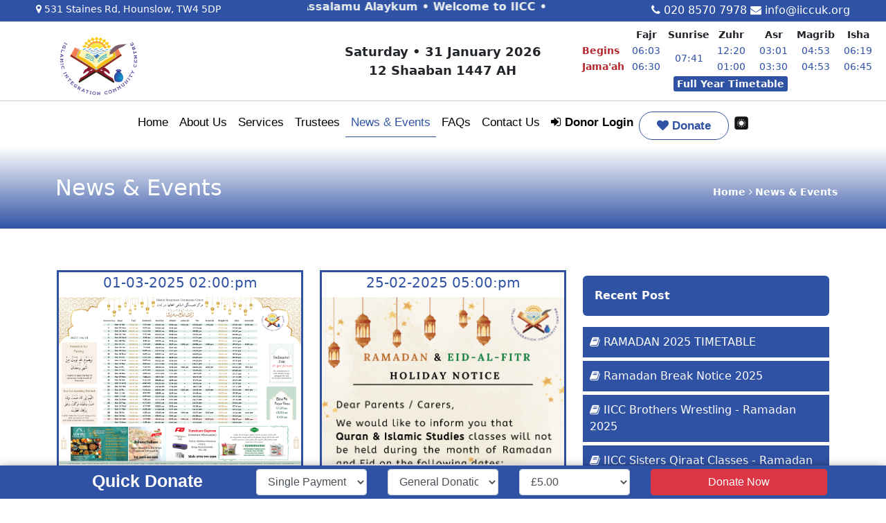

--- FILE ---
content_type: text/html; charset=UTF-8
request_url: https://iiccuk.org/news/index.php
body_size: 11250
content:


<!doctype html>
<html lang="en">
  <head>
      <!-- Required meta tags -->
    <meta charset="utf-8">
    <meta name="viewport" content="width=device-width, initial-scale=1">
    <title>Islamic Integration Community Centre</title>

	

<style>button.active{background:blue !important;color:#fff !important}
	.table-hover > tbody > tr:hover > *{color:#fff !important;background:blue}
	.activeRow td{color:#fff !important}
</style>

  		<META http-equiv=Content-Type content="text/html; charset=UTF-8">
    <!-- Bootstrap CSS -->

		<link rel="stylesheet" type="text/css" href="https://fonts.googleapis.com/css?family=Philosopher:400,700" media="screen">
		<link rel="preconnect" href="https://fonts.googleapis.com">
		<link rel="preconnect" href="https://fonts.gstatic.com" crossorigin>
		<link href="https://fonts.googleapis.com/css2?family=Berkshire+Swash&display=swap" rel="stylesheet"> 
	    <link rel="stylesheet" href="https://cdnjs.cloudflare.com/ajax/libs/font-awesome/4.7.0/css/font-awesome.min.css">
	    <link href="https://cdn.jsdelivr.net/npm/bootstrap@5.2.3/dist/css/bootstrap.min.css" rel="stylesheet">
	    <link rel="stylesheet" href="https://iiccuk.org/assets/css/style.css?ver=1">
	    <link rel="stylesheet" href="https://iiccuk.org/assets/css/common.css?ver=1">
	    
	    <link rel="stylesheet" href="https://iiccuk.org/assets/css/responsive.css?ver=1.2">
	    <link rel="stylesheet" href="https://iiccuk.org/assets/css/venobox.min.css?ver=1.1">
		
		<link rel="stylesheet" href="https://iiccuk.org/assets/css/sweetalert2.min.css">
		<link rel="shortcut" href="https://iiccuk.org/assets/images/logo/fev.png" type="image/icon type">
		<link rel="icon" href="https://iiccuk.org/assets/images/logo/fev.png" type="image/png" sizes="16x16" />
		<link rel="apple-touch-icon" href="https://iiccuk.org/assets/images/logo/fev.png" />
		<link rel="stylesheet" href="https://cdnjs.cloudflare.com/ajax/libs/animate.css/4.1.1/animate.min.css?v=9" />
		<script src="https://iiccuk.org/assets/js/jquery.min.js"></script>


		<!-- MS, fb & Whatsapp -->
		<!-- MS Tile - for Microsoft apps-->
		<meta name="msapplication-TileImage" content="https://iiccuk.org/assets/images/logo/fev.png" />
		<meta name="description" content="Since its establishment in 2008, IICC endeavours to provide the local Muslim community and host communities with all the necessary educational, religious, cultural and spiritual facilities they require. " />
		<!-- fb & Whatsapp -->
		<!-- Site Name, Title, and Description to be displayed -->
		<meta property="og:site_name" content="Islamic Integration Community Center" />
		<meta property="og:title" content="Islamic Integration Community Center" />
		<meta property="og:description" content="Since its establishment in 2008, IICC endeavours to provide the local Muslim community and host communities with all the necessary educational, religious, cultural and spiritual facilities they require. " />

		<!-- Image to display -->
		<!-- Replace   «example.com/image01.jpg» with your own -->
		<meta property="og:image" content="https://iiccuk.org/assets/images/logo/fev.png" />
		<meta name="robots" content="index, follow" />
		<!-- No need to change anything here -->
		<meta property="og:type" content="website" />
		<meta property="og:image:type" content="image/jpeg" />
		<!-- Size of image. Any size up to 300. Anything above 300px will not work in WhatsApp -->
		<meta property="og:image:width" content="200" />
		<meta property="og:image:height" content="200" />
		<!-- Website to visit when clicked in fb or WhatsApp-->
		<meta property="og:url" content="https://iiccuk.org/" />
		<meta property="og:site_name" content="Islamic Integration Community Center"/>
		<meta name="twitter:title" content="Islamic Integration Community Center">
		<meta name="DC.title" content="Islamic Integration Community Center" />
		<meta name="twitter:description" content="Since its establishment in 2008, IICC endeavours to provide the local Muslim community and host communities with all the necessary educational, religious, cultural and spiritual facilities they require. ">
		<meta property="og:image" content="https://iiccuk.org/assets/images/logo/fev.png" />
		<meta name="twitter:image" content="https://iiccuk.org/assets/images/logo/fev.png">
		<meta name="twitter:card" content="summary">                                                                        
		<meta property="og:type" content="website" />
		<meta name="twitter:site" content="@"/>
		<meta name="twitter:creator" content="@"/>
		<meta name="revisit-after" content="1 days" />
		<meta name="Distribution" content="Global" />
		<meta name="Robots" content="index, follow" />
		<meta name="viewport" content="width=device-width, initial-scale=1">
		<meta name="Content-Language" content="EN">
		<meta name="geo.region" content="GB" />
		<meta name="geo.placename" content="London" />
		<meta name="geo.position" content="" />
		<meta name="keywords" content="Islamic Integration Community Center" />
		<meta name="robots" content="index, follow" />
		
			<style>
				.navColor{
					color:#000 !important;
				}
				.navWhite{
					color:#fff;
				}
				.navTogglerIconWh {
				  background-image: url("data:image/svg+xml;charset=utf8,%3Csvg viewBox='0 0 32 32' xmlns='http://www.w3.org/2000/svg'%3E%3Cpath stroke='rgba(255,255,255, 1)' stroke-width='2' stroke-linecap='round' stroke-miterlimit='10' d='M4 8h24M4 16h24M4 24h24'/%3E%3C/svg%3E") !important;
				}
			</style>
				<style>
				.navColor{color:#000 !important}
			</style>
		
		


  </head>
  <body class="themeBg bg-day">
    <section id="topBar" style="background:#3052a4;color:#fff ;z-index: 1;">
	<div class="topbar_container " style="padding-left:5%;padding-right:5%">
		<div class="row">
			<div class="col-md-4 colorForOrder hide_on_mobile" style=" padding:3px 0;font-size:14px; ">
			<i class="fa fa-map-marker" aria-hidden="true"></i>
531 Staines Rd, Hounslow, TW4 5DP
			</div>
			<div class="col-md-4 colorForOrder" style="text-align:center;padding:0px 0;font-weight:bold ;font-size:16px;">
				<marquee behavior="scroll" direction="" scroll-amount="10" class="quick_notice">
                
					<span class="quick_notice"><div style="white-space: pre-wrap;"><p style="margin: 0px 0px 0.25rem; line-height: 1.3;"><span style="color: rgb(236, 240, 241);">Assalamu Alaykum • Welcome to IICC • </span></p></div></span>     

                       
				</marquee>
			</div>
			<div class="col-md-4 colorForOrder hide_on_mobile" style="text-align:right; padding:3px 0; ">
				<i class="fa fa-phone" aria-hidden="true"></i><a style="text-decoration:none;color:#fff" href="tel:02085707978"> 020 8570 7978</a> <a style="text-decoration:none;color:#fff" href="mailto:info@iiccuk.org"><i class="fa fa-envelope" aria-hidden="true"></i> info@iiccuk.org</a>
			</div>
		</div>
	</div>
</section>	<style>
	.jamahTable td{
		color: #3052a4;
		padding:0px 10px;
		border:none !important
	}
	.jamahTable{margin-bottom:4px}
	.jamahTable th{
		text-align:center;
		border:none !important
	}
</style>
<section id="">
	<div class="container-fluid currentNews" style="background:#95112d;display:none">
		<div class="row">
			<div class="col-md-4" style="background:#95112d;color:#fff;">
				<marquee behavior="scroll" direction="" scroll-amount="10" class="quick_notice">
                  					<span class="quick_notice"><p style="text-align: center;"><span style="color: rgb(53, 152, 219);"><span style="color: rgb(236, 240, 241);">Assalamu Alaykum &bull; Welcome to IICC &bull; Ramadan Kareem</span><br></span></p></span>     
				 
				</marquee>
			</div>
		</div>
	</div>
   <div class="container" id="hero_section">
      <div class="row timetablehide" style="padding:8px 5px;">
         <div class="col-md-4">
            <div class="logoBig" style="padding-top:8px">
               <a href="https://iiccuk.org/"><img style="height: 90px;" src="https://iiccuk.org/assets/images/logo/logo.png" alt=""></a>
            </div>
         </div>
		  <div class="col-md-4" style="display:flex; justify-content:center; align-items:center;">
			  <div class="mobileFontSize">		<div class="st_half_div1" style="text-align:center;font-weight:bold;font-size:18px;">Saturday • 31 January 2026 <span class="hide_on_mobile"><br></span><span id="hijri_date"></span></div>
		<script>
			function getDateByOffset(start, offset) {
				var date = new Date(start || Date.now());
				var n = Number(offset);
				if (n !== n || date.toString() == "Invalid Date") { return date; }
				date.setDate(date.getDate() + n);
				return date;
			}
			
			function HijriDateArr(date=Date.now()) {
				const hmonths = ["Muharram", "Safar", "Rabi-Al-Awaal", "Rabi-Al-Thani", "Jumada-Al-Awaal", "Jumada-Al-Thani", "Rajab", "Shaaban", "Ramadan", "Shawwal", "Dhu al-Qidah", "Dhu al-Hijjah"];
				const hijriDate = new Intl.DateTimeFormat('en-US-u-ca-islamic', {dateStyle: 'short'}).format(date);
				const hdArr = hijriDate.split('/');
				const day = hdArr[1];
				const month = hmonths[(hdArr[0]-1)];
				const year = parseInt(hdArr[2]);
				return [day, month, year];
			}
			
			let hdArr = HijriDateArr(getDateByOffset(new Date(), -1));
			
			document.getElementById('hijri_date').innerHTML = hdArr[0]+' '+hdArr[1]+' '+hdArr[2]+' AH';
		</script>
		</div>
		  </div>
         <div class="col-md-4 justify-content-end" style="text-align: right;float:right;font-size:14px">
 <div class="st_hr_time">
    			<div class="st_half_div2">
    				<table class="st_hr_table jamahTable">
    					<tr>
    						<th></th><th>Fajr</th><th>Sunrise</th><th>Zuhr</th><th>Asr</th><th>Magrib</th><th>Isha</th>
    					</tr>
    					<tr>
    						<th style="text-align: left; color: #b6272f;">Begins</th><td>06:03</td><td rowspan="2">07:41</td><td>12:20</td><td>03:01</td><td>04:53</td><td>06:19</td>
    					</tr>
    					<tr>
    						<th style="text-align: left; color: #b6272f;">Jama&#39;ah</th><td>06:30</td><td>01:00</td><td>03:30</td><td>04:53</td><td>06:45</td>
    					</tr>
    					<tr>
    					    <td colspan="7" style="text-align: center;padding-top:3px"><a style="text-decoration:none;font-weight:bold;color: white; background: #3052a4; padding: 3px 5px; border-radius: 3px;" href="full-year-timetable">Full Year Timetable</a></td>
    					</tr>
    				</table>
    			</div>
    		</div> 
         </div> 
      </div>
   </div>
</section>
	<style>
.socialiconsimg2 a {
    text-decoration: none;
    width: 100px;
    padding: 10px 15px;
    background-color: #3052a4;
    margin-right: 10px;
    color: #fff;
    transition: .5s;
}

</style>

<section id="main-header" class="navber_section themeBg bg-day" style="z-index:99; width:100%;background-color: #fff;border-top: 1px solid #ccc;transition:.5s ease">
  <div class="container">
    <nav class="navbar navbar-expand-lg">
          <a class="navbar-brand" style="display:none" href="https://iiccuk.org"><img style="height: 90px;" src="https://iiccuk.org/assets/images/logo/logo.png" alt="logo" title="main logo"></a> 
		<a class=" show_on_mobile " style="display:none"><img class="changeTheme day" src="https://iiccuk.org/assets/images/icons/day.png" style="width:20px;cursor:pointer"></a>
        <button onclick="openNav()" class="navbar-toggler" type="button" data-bs-toggle="collapse" data-bs-target="#navbarSupportedContent" aria-controls="navbarSupportedContent" aria-expanded="true" aria-label="Toggle navigation">
          <span class="navbar-toggler-icon toggle"></span>
        </button>
		
        <div class="collapse navbar-collapse offcanvas offcanvas-start" id="navbarSupportedContent" data-bs-scroll="true" data-bs-backdrop="false" tabindex="-1" id="navbarSupportedContent" aria-labelledby="offcanvasScrollingLabel">
          <ul class="navbar-nav mb-2 mb-lg-0 m-auto" style="position:relative">
 <button style="display:none; width:40px;height:40px;border-radius:100%;outline:none;border:none;font-size:25px;position:fixed;right:16px;top:15px" class="show_on_mobile close" type="button" class="btn-close text-reset" onclick="closeNav()" data-bs-toggle="collapse" data-bs-target="#navbarSupportedContent" aria-controls="navbarSupportedContent" aria-expanded="false" aria-label="Toggle navigation"  data-bs-dismiss="offcanvas" aria-label="Close">X</button>
            <li class="nav-item">
              <a class="nav-link home themeText navColor" aria-current="page" href="https://iiccuk.org/"> Home</a>
            </li>
        <li class="nav-item">
          <a class="nav-link about themeText navColor" href="https://iiccuk.org/about-us"> About Us</a>
        </li>
        <li class="nav-item">
          <a class="nav-link services themeText navColor" href="https://iiccuk.org/services"> Services</a>
        </li>
        <li class="nav-item">
          <a class="nav-link trustees themeText navColor" href="https://iiccuk.org/trustees"> Trustees</a>
        </li>

        <li class="nav-item">
          <a class="nav-link news themeText navColor" href="https://iiccuk.org/news"> News & Events</a>
        </li>  
        <li class="nav-item">
          <a class="nav-link faqs themeText navColor" href="https://iiccuk.org/faqs"> FAQs</a>
        </li>
        <li class="nav-item">
          <a class="nav-link contact themeText navColor" href="https://iiccuk.org/contact"> Contact Us</a>
        </li>
        <li class="nav-item">
          <a  style="font-weight:bold" class="nav-link login themeText navColor"  href="https://iiccuk.org/donor-login"> <i class="fa fa-sign-in" style=""></i> Donor Login</a>
        </li>
 		<li class="nav-item">
          <a style="font-weight:bold;color:#3052a4 !important;border:1px solid #3052a4;border-radius:35px;padding:7px 25px;margin-top:5px" class="nav-link donate themeText navColor" href="https://iiccuk.org/donate"> <i class="fa fa-heart" style="color:#3052a4"></i> Donate</a>
        </li>
		<li class="nav-item hide_on_mobile">
          <a class="nav-link text-day themeText navColor"><img class="changeTheme day" src="https://iiccuk.org/assets/images/icons/day.png" style="width:20px;cursor:pointer"></a>
      </li>
         <li class="nav-item show_on_mobile  donate" style="display: none;">
          <a style="font-weight:bold;color:#3052a4 !important;border:1px solid #3052a4;border-radius:35px;padding:7px 25px;margin-top:5px" class="nav-link donate"  href="mailto:info@iiccuk.org"> info@iiccuk.org</a>
        </li>
        <li class="nav-item show_on_mobile  donate" style="display: none;">
          <a style="font-weight:bold;color:#3052a4 !important;border:1px solid #3052a4;border-radius:35px;padding:7px 25px;margin-top:5px" class="nav-link donate" href="tel:02085707978" style="color:#fff">  020 8570 7978   </a>
        </li> 
			  
			  
<div class="socialiconsimg2 show_on_mobile" style="display:none;margin-top:20px">
				  <a href="https://www.facebook.com/profile.php?id=100069208971790" target="_blank"><i class="fa fa-facebook"></i></a>
				  
				  <a href="https://www.youtube.com/@qariabdulwakil1853" target="_blank"><i class="fa fa-youtube"></i></a>
			  </div> 
			  
			  
      </ul>
    </div>
		
	
		
</nav>
</div>
</section>
<style>

  .navbar{
    padding:0;
  }
	.navlinkborder{
		border-bottom:1px solid transparent;
	}
  @media (max-width: 768px) {
	  .navbar-nav{
	  	padding:8% 10% 3% 10%;
	  }
	  .show_on_mobile{
	  	display:block !important
	  }
    .navbar-collapse {
	text-align:center;
	  height:100vh;
	  width: 100%;
	  position: fixed;
	  z-index: 1;
	  top: 0;
	  left: 0;
	  background-color: #fff;
	  overflow-y: hidden;
	  transition: 0.5s;
	

    }
	  .offcanvas{display:block !important}

    .dropdown-item {
      padding: 0.5rem 0.5rem;
      white-space: normal;
    }
  }

  @media (min-width: 768px) {
    .dropdown-menu .dropdown .dropdown-menu {
      margin:0;
      border-width: 1px;
    }
  }
</style>

<script>
function openNav() {
  document.getElementById("navbarSupportedContent").style.width = "100%";
	document.body.style.overflow = 'hidden';
}

function closeNav() {
  document.getElementById("navbarSupportedContent").style.width = "0%";
	document.body.style.overflow = 'scroll';
}
</script>
	
<section id="breadcrumb_section" style="background-image: url('assets/images/breadcrumb/breadcrumb.jpg');padding: 40px 0px;background-size: cover;background-repeat: no-repeat;background:linear-gradient(180deg, rgba(255,255,255,0.9903458037362662) 0%, #3052a4 100%)">
	<div class="container">
		<div class="row">
			<div class="col-md-12 title breadcrumb_class_for_academic_class" style="padding: 0px 0px;margin-bottom: 0;">
				<h2 id="b_title_for_single_blog" class="b_title animate__animated animate__heartBeat " style="float: left; padding: 0px 10px;color: #fff !important;"></h2>
				<p class="side_breadc" style="margin-bottom: 0;font-size: 14px; font-weight: 500;float: right;color: #fff;padding-top: 15px;"><a style="text-decoration: none;font-weight:bold;color:#fff " href="index.php">Home </a> <i class="fa fa-angle-right"></i> <span class="b_title" style="font-weight: bold;color:#fff"> </span></p>
			</div>
		</div>
	</div>
</section>
	  
	
	
<section id="sliderSection" class="topSection">
        <div class="container" style="margin-top:10px">
	<div class="row">
		<div class="col-md-8">
			<div class="row">
				  				<div class="col-md-6">
					<div style="border:3px solid #3052a4; margin-bottom:10px;animation-duration: 1s; animation-name: fadeInUp;animation-delay:.0.2">
					<a name="my_id" href="/news/RAMADAN-2025-TIMETABLE" style="text-decoration: none;" class="wow">
					<div class="row box_shadow blog_border" style="margin-bottom: 20px;">
					
						<div class="date_time text-center">
							<span style="font-weight: 400; font-size: 20px; color: #3052a4" class="themeText">01-03-2025 02:00:pm</span>
						
						</div>
						<div class="blog_photo" style="padding-top:6px;height: 247px;
  overflow: hidden">
							
							<img class="img img-fluid w-100" src="https://admin.iiccuk.org/uploads/03-03-2025-14-34-22-1741012462.png" alt="RAMADAN-2025-TIMETABLE">
							
						</div>
							<div class="blog_content" >
							<div class="newsTitle">
								<h3 style="color:#000;text-align:center" class="themeText">RAMADAN 2025 TIMETABLE</h3> 
							</div>
							<div class="scontent" style="padding:4px 10px">
								<p style="text-align: justify;color:#000;font-size:18px" class="themeText"></p>
							</div>
						</div>
					</div>
						</a>
					</div>
				</div>
			
					  				<div class="col-md-6">
					<div style="border:3px solid #3052a4; margin-bottom:10px;animation-duration: 1s; animation-name: fadeInUp;animation-delay:.0.4">
					<a name="my_id" href="/news/Ramadan-Break-Notice-2025-" style="text-decoration: none;" class="wow">
					<div class="row box_shadow blog_border" style="margin-bottom: 20px;">
					
						<div class="date_time text-center">
							<span style="font-weight: 400; font-size: 20px; color: #3052a4" class="themeText">25-02-2025 05:00:pm</span>
						
						</div>
						<div class="blog_photo" style="padding-top:6px;height: 247px;
  overflow: hidden">
							
							<img class="img img-fluid w-100" src="https://admin.iiccuk.org/uploads/25-02-2025-17-04-37-1740503077.png" alt="Ramadan-Break-Notice-2025-">
							
						</div>
							<div class="blog_content" >
							<div class="newsTitle">
								<h3 style="color:#000;text-align:center" class="themeText">Ramadan Break Notice 2025 </h3> 
							</div>
							<div class="scontent" style="padding:4px 10px">
								<p style="text-align: justify;color:#000;font-size:18px" class="themeText"></p>
							</div>
						</div>
					</div>
						</a>
					</div>
				</div>
			
					  				<div class="col-md-6">
					<div style="border:3px solid #3052a4; margin-bottom:10px;animation-duration: 1s; animation-name: fadeInUp;animation-delay:.0.6">
					<a name="my_id" href="/news/IICC-Brothers-Wrestling---Ramadan-2025" style="text-decoration: none;" class="wow">
					<div class="row box_shadow blog_border" style="margin-bottom: 20px;">
					
						<div class="date_time text-center">
							<span style="font-weight: 400; font-size: 20px; color: #3052a4" class="themeText">25-02-2025 05:00:pm</span>
						
						</div>
						<div class="blog_photo" style="padding-top:6px;height: 247px;
  overflow: hidden">
							
							<img class="img img-fluid w-100" src="https://admin.iiccuk.org/uploads/25-02-2025-17-02-26-1740502946.png" alt="IICC-Brothers-Wrestling---Ramadan-2025">
							
						</div>
							<div class="blog_content" >
							<div class="newsTitle">
								<h3 style="color:#000;text-align:center" class="themeText">IICC Brothers Wrestling - Ramadan 2025</h3> 
							</div>
							<div class="scontent" style="padding:4px 10px">
								<p style="text-align: justify;color:#000;font-size:18px" class="themeText">Brothers Wrestling 🤼&zwj;♂️❗️FREE ENTRY❗️👥 Ages 16+(Under 18s must have signed waiver from parent/guardian)Strengthen your body, discipline your mind, and build</p>
							</div>
						</div>
					</div>
						</a>
					</div>
				</div>
			
					  				<div class="col-md-6">
					<div style="border:3px solid #3052a4; margin-bottom:10px;animation-duration: 1s; animation-name: fadeInUp;animation-delay:.0.8">
					<a name="my_id" href="/news/IICC-Sisters-Qiraat-Classes---Ramadan-2025" style="text-decoration: none;" class="wow">
					<div class="row box_shadow blog_border" style="margin-bottom: 20px;">
					
						<div class="date_time text-center">
							<span style="font-weight: 400; font-size: 20px; color: #3052a4" class="themeText">25-02-2025 05:00:pm</span>
						
						</div>
						<div class="blog_photo" style="padding-top:6px;height: 247px;
  overflow: hidden">
							
							<img class="img img-fluid w-100" src="https://admin.iiccuk.org/uploads/25-02-2025-17-01-17-1740502877.png" alt="IICC-Sisters-Qiraat-Classes---Ramadan-2025">
							
						</div>
							<div class="blog_content" >
							<div class="newsTitle">
								<h3 style="color:#000;text-align:center" class="themeText">IICC Sisters Qiraat Classes - Ramadan 2025</h3> 
							</div>
							<div class="scontent" style="padding:4px 10px">
								<p style="text-align: justify;color:#000;font-size:18px" class="themeText">Sister&rsquo;s Qiraat Course..Step into the world of beautiful recitation. 🌿 Join our Qiraat workshop and refine your skills with every</p>
							</div>
						</div>
					</div>
						</a>
					</div>
				</div>
			
					  				<div class="col-md-6">
					<div style="border:3px solid #3052a4; margin-bottom:10px;animation-duration: 1s; animation-name: fadeInUp;animation-delay:.1">
					<a name="my_id" href="/news/IICC-Brothers-Qiraat-Classes---Ramadan-2025" style="text-decoration: none;" class="wow">
					<div class="row box_shadow blog_border" style="margin-bottom: 20px;">
					
						<div class="date_time text-center">
							<span style="font-weight: 400; font-size: 20px; color: #3052a4" class="themeText">25-02-2025 05:00:pm</span>
						
						</div>
						<div class="blog_photo" style="padding-top:6px;height: 247px;
  overflow: hidden">
							
							<img class="img img-fluid w-100" src="https://admin.iiccuk.org/uploads/25-02-2025-17-00-36-1740502836.png" alt="IICC-Brothers-Qiraat-Classes---Ramadan-2025">
							
						</div>
							<div class="blog_content" >
							<div class="newsTitle">
								<h3 style="color:#000;text-align:center" class="themeText">IICC Brothers Qiraat Classes - Ramadan 2025</h3> 
							</div>
							<div class="scontent" style="padding:4px 10px">
								<p style="text-align: justify;color:#000;font-size:18px" class="themeText">Brother&rsquo;s Qiraat Course 📖🌱🌿 Join us for a transformative workshop and perfect your recitation skills. 📖✨ Contact 07595952314 to join!</p>
							</div>
						</div>
					</div>
						</a>
					</div>
				</div>
			
					  				<div class="col-md-6">
					<div style="border:3px solid #3052a4; margin-bottom:10px;animation-duration: 1s; animation-name: fadeInUp;animation-delay:.1.2">
					<a name="my_id" href="/news/IICC-Sisters-Quran-Journaling-Workshop---Ramadan-2025-" style="text-decoration: none;" class="wow">
					<div class="row box_shadow blog_border" style="margin-bottom: 20px;">
					
						<div class="date_time text-center">
							<span style="font-weight: 400; font-size: 20px; color: #3052a4" class="themeText">25-02-2025 04:00:pm</span>
						
						</div>
						<div class="blog_photo" style="padding-top:6px;height: 247px;
  overflow: hidden">
							
							<img class="img img-fluid w-100" src="https://admin.iiccuk.org/uploads/25-02-2025-16-50-23-1740502223.png" alt="IICC-Sisters-Quran-Journaling-Workshop---Ramadan-2025-">
							
						</div>
							<div class="blog_content" >
							<div class="newsTitle">
								<h3 style="color:#000;text-align:center" class="themeText">IICC Sisters Quran Journaling Workshop - Ramadan 2025 </h3> 
							</div>
							<div class="scontent" style="padding:4px 10px">
								<p style="text-align: justify;color:#000;font-size:18px" class="themeText">Sisters&rsquo; Quran Journaling✨📖Discover a heartfelt way to connect with the Quran! 🤍 Reflect, journal, and scrapbook your thoughts on its</p>
							</div>
						</div>
					</div>
						</a>
					</div>
				</div>
			
					  				<div class="col-md-6">
					<div style="border:3px solid #3052a4; margin-bottom:10px;animation-duration: 1s; animation-name: fadeInUp;animation-delay:.1.4">
					<a name="my_id" href="/news/IICC-Brothers-Ghusl-for-Janazah-Workshop---Ramadan-2025" style="text-decoration: none;" class="wow">
					<div class="row box_shadow blog_border" style="margin-bottom: 20px;">
					
						<div class="date_time text-center">
							<span style="font-weight: 400; font-size: 20px; color: #3052a4" class="themeText">25-02-2025 04:00:pm</span>
						
						</div>
						<div class="blog_photo" style="padding-top:6px;height: 247px;
  overflow: hidden">
							
							<img class="img img-fluid w-100" src="https://admin.iiccuk.org/uploads/25-02-2025-16-48-04-1740502084.png" alt="IICC-Brothers-Ghusl-for-Janazah-Workshop---Ramadan-2025">
							
						</div>
							<div class="blog_content" >
							<div class="newsTitle">
								<h3 style="color:#000;text-align:center" class="themeText">IICC Brothers Ghusl for Janazah Workshop - Ramadan 2025</h3> 
							</div>
							<div class="scontent" style="padding:4px 10px">
								<p style="text-align: justify;color:#000;font-size:18px" class="themeText">Brothers&rsquo; Ghusl Workshop💧A responsibility every brother should know. Join Brother Yusuf Ibrahimi for a hands-on session on performing Ghusl for</p>
							</div>
						</div>
					</div>
						</a>
					</div>
				</div>
			
					  				<div class="col-md-6">
					<div style="border:3px solid #3052a4; margin-bottom:10px;animation-duration: 1s; animation-name: fadeInUp;animation-delay:.1.6">
					<a name="my_id" href="/news/IICC-Sisters-Ghusl-for-Janazah-Workshop---Ramadan-2025" style="text-decoration: none;" class="wow">
					<div class="row box_shadow blog_border" style="margin-bottom: 20px;">
					
						<div class="date_time text-center">
							<span style="font-weight: 400; font-size: 20px; color: #3052a4" class="themeText">25-02-2025 04:00:pm</span>
						
						</div>
						<div class="blog_photo" style="padding-top:6px;height: 247px;
  overflow: hidden">
							
							<img class="img img-fluid w-100" src="https://admin.iiccuk.org/uploads/25-02-2025-16-45-02-1740501902.png" alt="IICC-Sisters-Ghusl-for-Janazah-Workshop---Ramadan-2025">
							
						</div>
							<div class="blog_content" >
							<div class="newsTitle">
								<h3 style="color:#000;text-align:center" class="themeText">IICC Sisters Ghusl for Janazah Workshop - Ramadan 2025</h3> 
							</div>
							<div class="scontent" style="padding:4px 10px">
								<p style="text-align: justify;color:#000;font-size:18px" class="themeText">Sisters&rsquo; Ghusl Workshop💧Learn, prepare, and fulfill a sacred duty. Sisters, join this workshop with Sister Kausar Zariwala to understand the</p>
							</div>
						</div>
					</div>
						</a>
					</div>
				</div>
			
					  				<div class="col-md-6">
					<div style="border:3px solid #3052a4; margin-bottom:10px;animation-duration: 1s; animation-name: fadeInUp;animation-delay:.1.8">
					<a name="my_id" href="/news/IICC-Brothers-Self-Defence-Workshop---Ramadan-2025" style="text-decoration: none;" class="wow">
					<div class="row box_shadow blog_border" style="margin-bottom: 20px;">
					
						<div class="date_time text-center">
							<span style="font-weight: 400; font-size: 20px; color: #3052a4" class="themeText">25-02-2025 04:00:pm</span>
						
						</div>
						<div class="blog_photo" style="padding-top:6px;height: 247px;
  overflow: hidden">
							
							<img class="img img-fluid w-100" src="https://admin.iiccuk.org/uploads/25-02-2025-16-42-21-1740501741.png" alt="IICC-Brothers-Self-Defence-Workshop---Ramadan-2025">
							
						</div>
							<div class="blog_content" >
							<div class="newsTitle">
								<h3 style="color:#000;text-align:center" class="themeText">IICC Brothers Self Defence Workshop - Ramadan 2025</h3> 
							</div>
							<div class="scontent" style="padding:4px 10px">
								<p style="text-align: justify;color:#000;font-size:18px" class="themeText">Brothers Self Defence Workshop 🥋To sign up send us a DM or contact 07595952314!💪Strength, discipline, and faith go hand in</p>
							</div>
						</div>
					</div>
						</a>
					</div>
				</div>
			
					  				<div class="col-md-6">
					<div style="border:3px solid #3052a4; margin-bottom:10px;animation-duration: 1s; animation-name: fadeInUp;animation-delay:.2">
					<a name="my_id" href="/news/IICC-Sisters-Self-Defence-Workshop---Ramadan-2025" style="text-decoration: none;" class="wow">
					<div class="row box_shadow blog_border" style="margin-bottom: 20px;">
					
						<div class="date_time text-center">
							<span style="font-weight: 400; font-size: 20px; color: #3052a4" class="themeText">25-02-2025 04:00:pm</span>
						
						</div>
						<div class="blog_photo" style="padding-top:6px;height: 247px;
  overflow: hidden">
							
							<img class="img img-fluid w-100" src="https://admin.iiccuk.org/uploads/25-02-2025-16-42-56-1740501776.png" alt="IICC-Sisters-Self-Defence-Workshop---Ramadan-2025">
							
						</div>
							<div class="blog_content" >
							<div class="newsTitle">
								<h3 style="color:#000;text-align:center" class="themeText">IICC Sisters Self Defence Workshop - Ramadan 2025</h3> 
							</div>
							<div class="scontent" style="padding:4px 10px">
								<p style="text-align: justify;color:#000;font-size:18px" class="themeText">Sisters Self Defence Workshop🥋To sign up send us a DM or contact 07595952314!✨Empower yourself this Ramadan! Join our FREE self-defense</p>
							</div>
						</div>
					</div>
						</a>
					</div>
				</div>
			
					  				<div class="col-md-6">
					<div style="border:3px solid #3052a4; margin-bottom:10px;animation-duration: 1s; animation-name: fadeInUp;animation-delay:.2.2">
					<a name="my_id" href="/news/IICC-Sisters-Calligraphy-Workshop---Ramadan-2025" style="text-decoration: none;" class="wow">
					<div class="row box_shadow blog_border" style="margin-bottom: 20px;">
					
						<div class="date_time text-center">
							<span style="font-weight: 400; font-size: 20px; color: #3052a4" class="themeText">25-02-2025 04:00:pm</span>
						
						</div>
						<div class="blog_photo" style="padding-top:6px;height: 247px;
  overflow: hidden">
							
							<img class="img img-fluid w-100" src="https://admin.iiccuk.org/uploads/25-02-2025-16-39-44-1740501584.png" alt="IICC-Sisters-Calligraphy-Workshop---Ramadan-2025">
							
						</div>
							<div class="blog_content" >
							<div class="newsTitle">
								<h3 style="color:#000;text-align:center" class="themeText">IICC Sisters Calligraphy Workshop - Ramadan 2025</h3> 
							</div>
							<div class="scontent" style="padding:4px 10px">
								<p style="text-align: justify;color:#000;font-size:18px" class="themeText">Sisters Calligraphy Workshop this Ramadan at IICC. Led by&nbsp;@hoc.official , Dont forget to join ! Limited spaces available.</p>
							</div>
						</div>
					</div>
						</a>
					</div>
				</div>
			
					  				<div class="col-md-6">
					<div style="border:3px solid #3052a4; margin-bottom:10px;animation-duration: 1s; animation-name: fadeInUp;animation-delay:.2.4">
					<a name="my_id" href="/news/IICC-Brothers-Halaqas---Ramadan-2025-" style="text-decoration: none;" class="wow">
					<div class="row box_shadow blog_border" style="margin-bottom: 20px;">
					
						<div class="date_time text-center">
							<span style="font-weight: 400; font-size: 20px; color: #3052a4" class="themeText">25-02-2025 04:00:pm</span>
						
						</div>
						<div class="blog_photo" style="padding-top:6px;height: 247px;
  overflow: hidden">
							
							<img class="img img-fluid w-100" src="https://admin.iiccuk.org/uploads/25-02-2025-16-38-05-1740501485.png" alt="IICC-Brothers-Halaqas---Ramadan-2025-">
							
						</div>
							<div class="blog_content" >
							<div class="newsTitle">
								<h3 style="color:#000;text-align:center" class="themeText">IICC Brothers Halaqas - Ramadan 2025 </h3> 
							</div>
							<div class="scontent" style="padding:4px 10px">
								<p style="text-align: justify;color:#000;font-size:18px" class="themeText">🕌 BROTHERS HALAQAH | Ramadan 2025Brothers, let&rsquo;s come together to strengthen our faith, engage in meaningful discussions, and build our</p>
							</div>
						</div>
					</div>
						</a>
					</div>
				</div>
			
					  				<div class="col-md-6">
					<div style="border:3px solid #3052a4; margin-bottom:10px;animation-duration: 1s; animation-name: fadeInUp;animation-delay:.2.6">
					<a name="my_id" href="/news/IICC-Sisters-Halaqas---Ramadan-25-" style="text-decoration: none;" class="wow">
					<div class="row box_shadow blog_border" style="margin-bottom: 20px;">
					
						<div class="date_time text-center">
							<span style="font-weight: 400; font-size: 20px; color: #3052a4" class="themeText">25-02-2025 04:00:pm</span>
						
						</div>
						<div class="blog_photo" style="padding-top:6px;height: 247px;
  overflow: hidden">
							
							<img class="img img-fluid w-100" src="https://admin.iiccuk.org/uploads/25-02-2025-16-36-54-1740501414.png" alt="IICC-Sisters-Halaqas---Ramadan-25-">
							
						</div>
							<div class="blog_content" >
							<div class="newsTitle">
								<h3 style="color:#000;text-align:center" class="themeText">IICC Sisters Halaqas - Ramadan 2025 </h3> 
							</div>
							<div class="scontent" style="padding:4px 10px">
								<p style="text-align: justify;color:#000;font-size:18px" class="themeText">🌸 SISTERS HALAQAH | Ramadan 2025A space for sisters to come together, learn, and grow in faith! 💖 Join us</p>
							</div>
						</div>
					</div>
						</a>
					</div>
				</div>
			
					  				<div class="col-md-6">
					<div style="border:3px solid #3052a4; margin-bottom:10px;animation-duration: 1s; animation-name: fadeInUp;animation-delay:.2.8">
					<a name="my_id" href="/news/IICC-Sisters-Workshops-Timetable-" style="text-decoration: none;" class="wow">
					<div class="row box_shadow blog_border" style="margin-bottom: 20px;">
					
						<div class="date_time text-center">
							<span style="font-weight: 400; font-size: 20px; color: #3052a4" class="themeText">25-02-2025 04:00:pm</span>
						
						</div>
						<div class="blog_photo" style="padding-top:6px;height: 247px;
  overflow: hidden">
							
							<img class="img img-fluid w-100" src="https://admin.iiccuk.org/uploads/25-02-2025-16-32-16-1740501136.png" alt="IICC-Sisters-Workshops-Timetable-">
							
						</div>
							<div class="blog_content" >
							<div class="newsTitle">
								<h3 style="color:#000;text-align:center" class="themeText">IICC Sisters Workshops Timetable </h3> 
							</div>
							<div class="scontent" style="padding:4px 10px">
								<p style="text-align: justify;color:#000;font-size:18px" class="themeText">🌙✨ IICC Ramadan Sisters Workshops ! Sisters, don&rsquo;t miss out on these amazing free workshops during Ramadan at IICC Mosque!</p>
							</div>
						</div>
					</div>
						</a>
					</div>
				</div>
			
					  				<div class="col-md-6">
					<div style="border:3px solid #3052a4; margin-bottom:10px;animation-duration: 1s; animation-name: fadeInUp;animation-delay:.3">
					<a name="my_id" href="/news/IICC-Brothers-Adthan-Workshop---Ramadan-2025" style="text-decoration: none;" class="wow">
					<div class="row box_shadow blog_border" style="margin-bottom: 20px;">
					
						<div class="date_time text-center">
							<span style="font-weight: 400; font-size: 20px; color: #3052a4" class="themeText">25-02-2025 04:00:pm</span>
						
						</div>
						<div class="blog_photo" style="padding-top:6px;height: 247px;
  overflow: hidden">
							
							<img class="img img-fluid w-100" src="https://admin.iiccuk.org/uploads/25-02-2025-16-33-02-1740501182.png" alt="IICC-Brothers-Adthan-Workshop---Ramadan-2025">
							
						</div>
							<div class="blog_content" >
							<div class="newsTitle">
								<h3 style="color:#000;text-align:center" class="themeText">IICC Brothers Adthan Workshop - Ramadan 2025</h3> 
							</div>
							<div class="scontent" style="padding:4px 10px">
								<p style="text-align: justify;color:#000;font-size:18px" class="themeText">*FREE WOKRSHOP* IICC Brothers Adthan workshop this Ramadan ! Contact 07595952314 to sign up or DM us. Led by Brother</p>
							</div>
						</div>
					</div>
						</a>
					</div>
				</div>
			
					  				<div class="col-md-6">
					<div style="border:3px solid #3052a4; margin-bottom:10px;animation-duration: 1s; animation-name: fadeInUp;animation-delay:.3.2">
					<a name="my_id" href="/news/IICC-Brothers-Workshops-Timetable-" style="text-decoration: none;" class="wow">
					<div class="row box_shadow blog_border" style="margin-bottom: 20px;">
					
						<div class="date_time text-center">
							<span style="font-weight: 400; font-size: 20px; color: #3052a4" class="themeText">25-02-2025 04:00:pm</span>
						
						</div>
						<div class="blog_photo" style="padding-top:6px;height: 247px;
  overflow: hidden">
							
							<img class="img img-fluid w-100" src="https://admin.iiccuk.org/uploads/25-02-2025-16-31-39-1740501099.png" alt="IICC-Brothers-Workshops-Timetable-">
							
						</div>
							<div class="blog_content" >
							<div class="newsTitle">
								<h3 style="color:#000;text-align:center" class="themeText">IICC Brothers Workshops Timetable </h3> 
							</div>
							<div class="scontent" style="padding:4px 10px">
								<p style="text-align: justify;color:#000;font-size:18px" class="themeText">🌙 IICC Ramadan Brothers Workshops! Brothers, take advantage of these free Ramadan workshops at IICC Mosque! A great chance to</p>
							</div>
						</div>
					</div>
						</a>
					</div>
				</div>
			
					  				<div class="col-md-6">
					<div style="border:3px solid #3052a4; margin-bottom:10px;animation-duration: 1s; animation-name: fadeInUp;animation-delay:.3.4">
					<a name="my_id" href="/news/Smile-Amazon" style="text-decoration: none;" class="wow">
					<div class="row box_shadow blog_border" style="margin-bottom: 20px;">
					
						<div class="date_time text-center">
							<span style="font-weight: 400; font-size: 20px; color: #3052a4" class="themeText">26-03-2024 04:00:pm</span>
						
						</div>
						<div class="blog_photo" style="padding-top:6px;height: 247px;
  overflow: hidden">
							
							<img class="img img-fluid w-100" src="https://admin.iiccuk.org/uploads/26-03-2024-16-18-33-1711469913.png" alt="Smile-Amazon">
							
						</div>
							<div class="blog_content" >
							<div class="newsTitle">
								<h3 style="color:#000;text-align:center" class="themeText">Smile Amazon</h3> 
							</div>
							<div class="scontent" style="padding:4px 10px">
								<p style="text-align: justify;color:#000;font-size:18px" class="themeText">Smile Amazon</p>
							</div>
						</div>
					</div>
						</a>
					</div>
				</div>
			
					  				<div class="col-md-6">
					<div style="border:3px solid #3052a4; margin-bottom:10px;animation-duration: 1s; animation-name: fadeInUp;animation-delay:.3.6">
					<a name="my_id" href="/news/Welcome-to-Islamic-Integration-Community-Center" style="text-decoration: none;" class="wow">
					<div class="row box_shadow blog_border" style="margin-bottom: 20px;">
					
						<div class="date_time text-center">
							<span style="font-weight: 400; font-size: 20px; color: #3052a4" class="themeText">20-03-2024 07:00:pm</span>
						
						</div>
						<div class="blog_photo" style="padding-top:6px;height: 247px;
  overflow: hidden">
							
							<img class="img img-fluid w-100" src="https://admin.iiccuk.org/uploads/26-03-2024-16-14-36-1711469676.jpg" alt="Welcome-to-Islamic-Integration-Community-Center">
							
						</div>
							<div class="blog_content" >
							<div class="newsTitle">
								<h3 style="color:#000;text-align:center" class="themeText">Ramadan Relief Campaign</h3> 
							</div>
							<div class="scontent" style="padding:4px 10px">
								<p style="text-align: justify;color:#000;font-size:18px" class="themeText">Ramadan Relief Campaign</p>
							</div>
						</div>
					</div>
						</a>
					</div>
				</div>
			
					  		</div>
	</div>
		<div class="col-md-4">
			
<div class="category_list mt-2">
	<div class="alert wow" style="font-size: 16px; font-weight: bold; background-color: #3052a4; color: #fff;animation-duration: 1s; animation-name: fadeInUp;">Recent Post</div>
	<ul class="categ_bullet_blog" style="padding-left:0px">
		<li style="margin-bottom:5px;background:#3052a4;padding:10px;animation-duration: 1s; animation-name: fadeInUp; animation-delay:0.2" class="wow"><i class="fa fa-book" style="color:#fff"></i>
			<a style="text-decoration:none;color:#fff" href="/news/RAMADAN-2025-TIMETABLE">RAMADAN 2025 TIMETABLE</a>
			<div class="date_times">
				</div>
		</li>
	                  		<li style="margin-bottom:5px;background:#3052a4;padding:10px;animation-duration: 1s; animation-name: fadeInUp; animation-delay:0.4" class="wow"><i class="fa fa-book" style="color:#fff"></i>
			<a style="text-decoration:none;color:#fff" href="/news/Ramadan-Break-Notice-2025-">Ramadan Break Notice 2025 </a>
			<div class="date_times">
				</div>
		</li>
	                  		<li style="margin-bottom:5px;background:#3052a4;padding:10px;animation-duration: 1s; animation-name: fadeInUp; animation-delay:0.6" class="wow"><i class="fa fa-book" style="color:#fff"></i>
			<a style="text-decoration:none;color:#fff" href="/news/IICC-Brothers-Wrestling---Ramadan-2025">IICC Brothers Wrestling - Ramadan 2025</a>
			<div class="date_times">
				</div>
		</li>
	                  		<li style="margin-bottom:5px;background:#3052a4;padding:10px;animation-duration: 1s; animation-name: fadeInUp; animation-delay:0.8" class="wow"><i class="fa fa-book" style="color:#fff"></i>
			<a style="text-decoration:none;color:#fff" href="/news/IICC-Sisters-Qiraat-Classes---Ramadan-2025">IICC Sisters Qiraat Classes - Ramadan 2025</a>
			<div class="date_times">
				</div>
		</li>
	                  		<li style="margin-bottom:5px;background:#3052a4;padding:10px;animation-duration: 1s; animation-name: fadeInUp; animation-delay:1" class="wow"><i class="fa fa-book" style="color:#fff"></i>
			<a style="text-decoration:none;color:#fff" href="/news/IICC-Brothers-Qiraat-Classes---Ramadan-2025">IICC Brothers Qiraat Classes - Ramadan 2025</a>
			<div class="date_times">
				</div>
		</li>
	                  		<li style="margin-bottom:5px;background:#3052a4;padding:10px;animation-duration: 1s; animation-name: fadeInUp; animation-delay:1.2" class="wow"><i class="fa fa-book" style="color:#fff"></i>
			<a style="text-decoration:none;color:#fff" href="/news/IICC-Sisters-Quran-Journaling-Workshop---Ramadan-2025-">IICC Sisters Quran Journaling Workshop - Ramadan 2025 </a>
			<div class="date_times">
				</div>
		</li>
	                  		<li style="margin-bottom:5px;background:#3052a4;padding:10px;animation-duration: 1s; animation-name: fadeInUp; animation-delay:1.4" class="wow"><i class="fa fa-book" style="color:#fff"></i>
			<a style="text-decoration:none;color:#fff" href="/news/IICC-Brothers-Ghusl-for-Janazah-Workshop---Ramadan-2025">IICC Brothers Ghusl for Janazah Workshop - Ramadan 2025</a>
			<div class="date_times">
				</div>
		</li>
	                  		<li style="margin-bottom:5px;background:#3052a4;padding:10px;animation-duration: 1s; animation-name: fadeInUp; animation-delay:1.6" class="wow"><i class="fa fa-book" style="color:#fff"></i>
			<a style="text-decoration:none;color:#fff" href="/news/IICC-Sisters-Ghusl-for-Janazah-Workshop---Ramadan-2025">IICC Sisters Ghusl for Janazah Workshop - Ramadan 2025</a>
			<div class="date_times">
				</div>
		</li>
	                  
	</ul>
</div>		</div>
	</div>
	</div>
</section>
<style>
	#paginationBox{display:}
		  .navi{
			margin-bottom: 50px;
			margin-top:30px;
		  }
		  .navi>a{
			text-align:center;
			width:56px;
			padding: 10px;
			margin-top: 4px;
			border: 1px solid #000;
			color: #fff;
			background-color: black;
			font-weight: bold;
			text-decoration: none;
			margin-right: 5px;
			transition: .5s;
		  }
		  .navi>a:hover{
			background-color: red;
			transition: .5s;
		  }
		  .navi>a:not([href]):not([tabindex]) {
			color: #fff !Important;
			font-weight: bold;
			background-color: #3052a4;
		  }
		</style>
	
	<div class="container" id="paginationBox">
		  <div class="row navi" style="display: flex;justify-content: center;align-items: center;">
			<a  id='page_links' style='font-weight: bold;background-color:gray'>Prev</a><a id='page_links' style='font-weight: bold;'>1</a><a id='page_links' style='font-weight: bold; background-color:gray'>Next</a>  
			</div>
	</div>

	

	 
<style>

	li{
		list-style: none;
	}
	ul li{
		list-style: none;
	}

	.footer_nav{
		color: #fff !important;

	}
	.footer_nav .fa{color:#fff}
	.menuss li a{
		text-decoration:none;
	}
	.menuss li{
		padding-bottom:15px;
	}

	.footIcon{
		color: #fff;
	}
	.socialiconsimg{
		margin-left:10px;
	}

	.socialiconsimg a{
		text-decoration:none;
		width:100px;
		padding:10px 15px;
		background-color: #fff;
		margin-right:10px;
		color: #000;
		transition:.5s;
	}
	.socialiconsimg a:hover{
		background-color:#3052a4;
		transition:.5s;
	}
	.socialiconsimg a i{
		background-color:transparent;
		font-size:20px;
	}
.footerBottomPadding {
    margin-bottom: 48px;
}
@media screen and (max-width: 768px) {
  .footerBottomPadding {
    margin-bottom: 230px;
  }
}
</style>
<section style="background-image:url('assets/images/background/footerBottom.jpg');margin-top: 40px;background-size:cover;background-repeat:no-repeat" class="footer">
	<div class="" style="background:rgba(0,0,0,.9);padding:20px 0 0 0;">
	<div class="container">
		<div class="row">
			<div class="col-md-3 text_to_center">
				<div class="footer_img" style="text-align:center;padding-top: 20px;">
					<img src="https://iiccuk.org/assets/images/logo/logo.png" style="width: 65%;" title="logo footer" class='img img-fluid logoFooter' alt="logo footer">
				</div>
				<div class="footer_about" style="color: #fff;">
					<p style="text-align: justify;">Since its establishment in 2008, IICC endeavours to provide the local Muslim community and host communities with all the necessary educational, religious, cultural and spiritual facilities they require.  </p>
				</div>
			</div>
			<div class="col-md-1" ></div>
			<div class="col-md-4 " >
				<div class="menulist" style="padding-top: 20px;text-align:;">
					<div class="title" style="padding: 0.25rem 1rem;color: #fff;">
						<h4>Important Links</h4>
					</div>
					<div class="menuss" style="padding-left: 30px;color: #fff;margin-top:12px">
						<li><a class="footer_nav" href="/"><i class="fa fa-angle-right"></i> Home</a></li>
						<li><a class="footer_nav" href="https://iiccuk.org/about-us"><i class="fa fa-angle-right"></i> About Us</a></li>
						<li><a class="footer_nav" href="https://iiccuk.org/services"><i class="fa fa-angle-right"></i> Services</a></li>
						
						<li><a class="footer_nav" href="https://iiccuk.org/gallery"><i class="fa fa-angle-right"></i> Picture Gallary</a></li>
						<li><a class="footer_nav" href="https://iiccuk.org/videos"><i class="fa fa-angle-right"></i> Video Gallery</a></li>
						
						<li><a class="footer_nav" href="https://iiccuk.org/donate"><i class="fa fa-angle-right"></i> Donate</a></li>
						
						<li><a class="footer_nav" href="https://iiccuk.org/contact"><i class="fa fa-angle-right"></i> Contact </a></li>
					</div>
				</div>
			</div>
			
			<div class="col-md-4 ">
				<div class="menulist" style="padding-top: 20px;">
					<div class="title" style="padding: 0.25rem 1rem;color: #fff;">
						<h4>Contact Details</h4>
					</div>
					<div class="menuss" style="padding: 0.25rem 1rem;color: #fff;">
					 <p>Islamic Integration Community Centre</p>
					 <p><i class="fa fa-map-marker footIcon" ></i>  531 Staines Rd<br> Hounslow, TW4 5DP </p>
						<p> <a href="tel:02085707978 " style="text-decoration:none;color:#fff"> <i class="fa fa-phone footIcon" ></i> 020 8570 7978 </a></p>
						
						
					 <p> <a href="mailto:info@iiccuk.org" style="text-decoration:none;color:#fff"> <i class="fa fa-envelope footIcon" ></i> info@iiccuk.org</a></p>
					</div>
					</div>
					<br>	
					<br>	
					<div class="socialiconsimg" style="">
						<a href="https://www.facebook.com/profile.php?id=100069208971790" target="_blank"><i class="fa fa-facebook"></i></a>
						<a href="https://www.youtube.com/@qariabdulwakil1853" target="_blank"><i class="fa fa-youtube"></i></a>
					</div>
				</div>
		</div>
	</div>
	</div>
</section>
<a href="#" id="scroll_top" class="scrolltop" style="font-size:25px;padding: 13px 20px; border-radius: 50%; position: fixed; bottom: 10px; right: 10px;  background-color: #3052a4 !important; color:#fff;z-index:99;display:none"><i class="fa fa-arrow-up"></i></a>
<section style="padding-top: 15px;padding-bottom:10px; background-color: #222222;color: #fff;" class="footer_bottoms footerBottomPadding">
	<div class="container">
		<div class="row">
			<div class="col-md-12 footer_text" style=" text-align: center;display: none; ">
				<h6 style="font-size: 10px;">© 2026 <a href="#" target="_blank" style="color:#fff; font-weight:500;text-decoration:none">Islamic Integration Community Center</a> <br> Designed & Developed by <a href="https://www.signsoft.co.uk" target="_blank" style="color:#fff; font-weight:500;text-decoration:none">Sign Soft Ltd.</a></h6>
			</div>
			<div class="col-md-12 footer_text_m" style=" text-align: center; ">
				<h6 style="font-size: 10px;">© 2026 <a href="#" target="_blank" style="color:#fff; font-weight:500;text-decoration:none">Islamic Integration Community Centre</a> • Designed & Developed by <a href="https://www.signsoft.co.uk" target="_blank" style="color:#fff; font-weight:500;text-decoration:none">Sign Soft Ltd.</a></h6>
			</div>
		</div>
	</div>
</section>
<style>
	.quickDonateHeight{
		box-shadow: 0 4px 8px 0 rgba(0, 0, 0, 0.5), 0 6px 20px 0 rgba(0, 0, 0, 0.40);
	}
	  #fixed_iframe_quick_donate{
	  	z-index:0 !important;
		animation: fadeIn .6s;
		
	  }
@keyframes fadeIn {
	  0% { opacity: 0; }
	  100% { opacity: 1; }
	}
</style>	

<div id="fixed_iframe_quick_donate" style="position:fixed; bottom:0;width:100%;height:48px;display:none" class="quickDonateHeight">
		<iframe style="" width="100%" height="100%" id="quickDonateIframe" src="https://donate.signsoft.co.uk/quick-donate.php?client_id=279"></iframe>
	</div>

<script>
	// get colors
	window.addEventListener('message', function (e) {
		const data = JSON.parse(e.data);
		if(data.color_3 != undefined) {
			const color_3 = data.color_3
			document.getElementById('fixed_iframe_quick_donate').style.display = 'block';	
			document.getElementById('fixed_iframe_quick_donate').classList.add('fadeIn');	
			//console.log(color_3);
		}
	});
</script>
		
<script src="https://iiccuk.org/assets/js/bootstrap.min.js"></script>

<script src="https://iiccuk.org/assets/js/script.js?var=1.1"></script>
<script src="https://iiccuk.org/assets/js/wow.js"></script>
<script src="https://iiccuk.org/assets/js/contact.js"></script>
<script src="https://iiccuk.org/assets/js/owl-carousel.js"></script>
<script src="https://iiccuk.org/assets/js/sweetalert2.all.min.js"></script>
<script src="https://iiccuk.org/assets/js/venobox.min.js?ver=1.1"></script>
<script src="https://iiccuk.org/assets/js/themejs.js?ver=1.0"></script>

<script src="https://www.google.com/recaptcha/api.js?render=6Lcxn44pAAAAAIeeK-M6QCBZELkyor9z-7Rxj8S4"></script>

<script>
  $(document).ready(function(){
	new WOW().init();
        $('.venobox').venobox({
        // settings here
    });
  });

  $(window).scroll(function(){
   // mobile
      var windows = $(document).width();
      //alert(windows);
      if(windows<768){
         if($(window).scrollTop()>50){
      $("#main-header").css({
        'position' : 'fixed',
        'top' : '0',
        'background-color' : '#fff',
      });
	 $("#sliderSection").addClass('sectionPad');
	$("#sliderSection").removeClass('topSection');
	 $("#scroll_top").fadeIn();
    }else{
     $("#main-header").css({
      'position' : 'fixed',
      'top' : '130px',
      'background-color' : '#fff',
    });	
	$("#scroll_top").fadeOut();
     $("#middleBar").css({
      'margin-top' : '66px',
    });	 
   }
}else{
    if($(window).scrollTop()>50){
      $("#main-header").css({
        'position' : 'fixed',
        'top' : '0',
        'background-color' : '#fff',
      });
      $("#scroll_top").fadeIn();
     $("#breadcrumb_section").css({
     'margin-top' : '90px',
    });
  }else{
      $("#scroll_top").fadeOut();
     $("#main-header").css({
      'position' : 'fixed',
      'top' : '140px',
      'background-color' : '#fff',
    });
     $("#sliderSection").css({
      'margin-top' : '64px',
    }); 
     $("#breadcrumb_section").css({
      'margin-top' : '64px',
    });
	  
     
   } 
}
 });
  // dropdown

       $( ".dropdown" ).mouseenter(function() {
        $(this).find('ul').addClass("show"); 
      });
       $( ".dropdown" ).mouseleave(function() {
        $(this).find('ul').removeClass("show"); 
      });
    var owl = $('.owl-carousel-home');
        owl.owlCarousel({
        items: 1,
        loop: true,
        nav:true,
        margin: 10,
        autoplay: true,
        autoplayTimeout: 3000,
        autoplayHoverPause: true
        });
</script>


<script src="https://iiccuk.org/assets/js/home-quick-donate.js"></script>
<!-- navbar -->

	


<div class="modal show" id="result_modal"  tabindex="-1" role="dialog" aria-labelledby="exampleModalCenterTitle" aria-hidden="true">
  <div class="modal-dialog modal-dialog-centered modal-md show" role="document">
    <div class="modal-content" style="box-shadow: 0 4px 8px 0 rgb(0 0 0 / 20%), 0 6px 20px 0 rgb(0 0 0 / 19%);">
      <div class="modal-body">
        <p style="font-size: 16; text-align: center; font-weight: bold;margin: 0px;color: #000;"  class="result_text"></p>
      </div>
    </div>
  </div>
</div>




<!-- card donate form  modal-->
<div class="modal show" id="card_info_donate"  tabindex="-1" role="dialog" aria-labelledby="exampleModalCenterTitle" aria-hidden="true" style="z-index: 999999;">
  <div class="modal-dialog modal-dialog-centered modal-sm show" role="document">
    <div class="modal-content" style="box-shadow: 0 4px 8px 0 rgb(0 0 0 / 20%), 0 6px 20px 0 rgb(0 0 0 / 19%);">
      <div class="modal-header">
        <h4>Card Information</h4>
      </div>
      <div class="modal-body">
          <div class="card-body" id="step_two_content" style="position: relative;transition: .5s;display:none;">
            <div class="row">
              <!-- <h3 style="">Card Information</h3 style="text-align: left;"> -->
              <div class="col-md-10 offset-1" >
                <div class="card p-4" style="background-color: rgba(64, 184, 232,.5);">
                  <div class="form" >
                    <div class="form-group row mt-1">
                      <label for="name_card" style="text-align: left;" class="col-sm-12 col-form-label ">Name card holder</label>
                      <div class="col-sm-12">
                        <input style="" type="text" class="form-control pay_field" id="card_name" placeholder="Name on card">
                      </div>
                    </div>

                    <div class="form-group row mt-1">
                      <label for="card_number" style="text-align: left;" class="col-sm-12 col-form-label ">Card Number</label>
                      <div class="col-sm-12">
                        <input type="number" class="form-control pay_field" placeholder="Card Number" id="card_number">
                      </div>
                    </div>

                    <div class="form-group row mt-1">
                        
                      <div class="col-sm-4">
<label for="" style="text-align: left;" class="col-sm-12 col-form-label ">Expired date</label>  
                        <select name="" class="form-control pay_field" id="select_date_option">
                          <option value="0"><-- Select Date --></option>
                          <option value="1">1</option><option value="2">2</option><option value="3">3</option><option value="4">4</option><option value="5">5</option><option value="6">6</option><option value="7">7</option><option value="8">8</option><option value="9">9</option><option value="10">10</option><option value="11">11</option><option value="12">12</option>                        </select>
                      </div>
                      <div class="col-sm-4">
<label for="" style="text-align: left;" class="col-sm-12 col-form-label ">Year</label>
                        <select name="" class="form-control pay_field" id="select_year_option">
                          <option value="0"><-- Select Year --></option>
                          <option value="2022">2022</option><option value="2023">2023</option><option value="2024">2024</option><option value="2025">2025</option><option value="2026">2026</option><option value="2027">2027</option><option value="2028">2028</option><option value="2029">2029</option><option value="2030">2030</option><option value="2031">2031</option>                        </select>
                      </div>

                      <div class="col-sm-4">
<label for="" style="text-align: left;" class="col-sm-12 col-form-label ">CVC/CVV</label>
                        <input type="number" name="" class="form-control pay_field" id="cvv_code" placeholder="CVC / CVV">
                      </div>
                    </div>

                  </div>
                </div>
              </div>
            </div>
            <div class="row mt-2">
              <div class="col-md-4 offset-8">
                <button id="back_step_one" class="donate_type_btnss btn " style="background-color:#40B8E8 ">Back</button>
                <button id="step_two" class="donate_type_btnss btn_price btn step_one_content_btn" style="background-color:#40B8E8 ">Submit</button>
              </div>
            </div>
          </div>
      </div>
<!--       <div class="modal-footer" style="padding:5px 5px !important">
        <button type="button"   class="modal_close" style="border-radius: 8px; padding: 5px 10px;background-color: #40B8E8; color: #fff; font-weight: 700; border-width: 0px;">Close</button>
      </div> -->
    </div>
  </div>
</div>
  </body>
</html>

--- FILE ---
content_type: text/html; charset=UTF-8
request_url: https://donate.signsoft.co.uk/quick-donate.php?client_id=279
body_size: 1398
content:

<!DOCTYPE html>
<html lang="en">
<head>
	
	<link rel="stylesheet" href="https://cdnjs.cloudflare.com/ajax/libs/font-awesome/4.7.0/css/font-awesome.min.css">
	<link rel="stylesheet" href="assets/css/responsive.css?ver=1">
	<link rel="stylesheet" href="assets/css/bootstrap.min.css">
	<link rel="stylesheet" href="https://cdnjs.cloudflare.com/ajax/libs/animate.css/4.1.1/animate.min.css"/>
	<link rel="stylesheet" href="assets/css/style.css?ver=1">

</head>
<body>
	


<style>
	.donate_section{
		position:fixed;
		bottom:0;	
	}
	.get_amount{
		display:block !important;
	}
	.margintop1{
		margin-top:5px !important;
		margin-bottom:5px !important;
		
	}

	@media screen and (max-width: 768px) {
		.hide_donatepage{
			display:block !important;
		}
		.hundredDonation{
		display:block !important;
		}
		.qdnt p{
			margin-bottom:0
		}

		.right{
		float:none !important;
		}
	}
</style>

<section class="donate_section"  style="z-index: 999;width:100%;border-top:1px solid #fff;">
	<div class="container" style="width:100%;">
		<form action="#" id="quickDonateForm" method="POST" target="_parent">
		<div class="row">
				<div class="col-md-3 qdnt">
					<div style="text-align:center;display:none;" class="hundredDonation"><span id="donationType" style=" background:#298731;padding:4px 10px; border-radius:35px;font-weight:bold;margin-top:-2px;width:200px">100% Donation Policy</span></div>
					<p style="font-size: 25px; color: rgb(255, 255, 255); font-weight: bold; text-align: center;margin-bottom:0px;padding-top:4px"> Quick Donate 
						<span class="hide_donatepage" style="float:right;display:none;cursor:pointer;color:#000"> ✕ </span>
					</p>
				</div>
			
				<div class="col-md-2 margintop1">
					<select name="type" class="form-control same_size form-select donate_type" id="quickType">
						<option class="for_show_select_option" value="Single Payment">Single Payment</option>
						<option class="for_show_select_option" value="Regular Payment">Regular Payment</option>
					<!--	<option class="for_show_select_option" id="ramadan_giving_btn" value="Ramadan Giving" style="display:none">Ramadan Giving</option>
						<option class="for_show_select_option" id="hajj_giving_btn" value="Hajj Giving"  style="display:none">Hajj Giving</option> -->
					</select>
				</div>
				<div class="col-md-2 margintop1">
						<select name="purpose" id="donate_for_page" class="form-control same_size form-select donate_purpose" style="width: 100%;">
								<option value="0" data-purpose="0">Select a Cause</option>
						</select>	
				</div>
				<div class="col-md-2 margintop1">
						<select name="select_amount" id="select_amount" required class="donate_amount form-control hide_for_other_value same_size form-select get_amount ">
							<option selected class="f_list fiveAmount" value="5">£5.00</option>
							<option value="10.00">£10.00</option>
							<option value="15.00">£15.00</option>
							<option value="0" class="other_value">Other Amount</option>
						</select>
						<span class="form-control-feedback pound_sign" style="display: none;position:absolute; top:7px; left:25px">£</span>
						<input type="number" id="otherValueInput" step="0.01" min="0" name="amount" value="0.00" style="display:none;padding-left:20px" class="use_for_other_value donate_amount form-control same_size" placeholder="0.00">
				</div>

				<div class="margintop1 col-md-3" style="cursor:pointer">
					<input type="submit" id="bottom_donate_btn" class="donate_btn form-control btn btn-danger" style="" value="Donate Now">
				</div>
		</div>
		</form>
	</div>
</section>


	
	<script>
		let client_id = 279;
	</script>
		<link rel="stylesheet" href="https://cdnjs.cloudflare.com/ajax/libs/animate.css/4.1.1/animate.min.css?v=9" />
    <script src="https://cdnjs.cloudflare.com/ajax/libs/popper.js/1.14.3/umd/popper.min.js"></script>
	
	<script src="assets/js/jquery.min.js?ver=1.2"></script>
	<script src="assets/js/bootstrap.js?ver=1.2"></script>



	<script src="donation/quick-donate.js?var=5"></script>

</body>
</html>

--- FILE ---
content_type: text/css
request_url: https://iiccuk.org/assets/css/style.css?ver=1
body_size: 621
content:
/*home page*/
.footer_bottom_remove{
	margin-bottom:46px;
}
.donate_section{
	background:blue !important;
}
.div2 h5 b{
	color:#3052a4;
	text-align:center;
}
.div2 h5{
	text-align:center;
}
.div2 p{
	text-align:justify;
}
.topSection {
  margin-top: 60px;
}
.swal2-title{
	font-size:20px !important;
}
.carousel-control-next, .carousel-control-prev{z-index:0 !important}
.swal2-confirm{
	background:#3052a4 !important;
}
.jamahTable{width:100%}
.topImg img{
	transition:.5s;
	transform:scale(1.2);
}

table td{
	padding:2px 5px ;
	border:1px solid #ccc;
	text-align:center;
}
.title-1,.title-2{
	padding:20px 10px;
}
.title-1 h1{
	text-align: center;
	color: #3052a4;
	margin: 0 0 12px 0;
	font-family: 'ruda', sans-serif;
	font-weight: 700;
	font-size:27px;
	line-height:36px;
}
.title-2 h2{
	font-size: 48px;
	font-weight: 700;
	font-family: 'ruda', sans-serif;
	margin: 0 auto 60px;
	text-align:center;
	color: #fff
}
.welcomeText p{
	font-size: 18px;
	line-height: 28px;
	text-align: justify;
	margin: 0;
}

.btn-1{
	text-decoration: none;
	background:#3052a4;
	display: inline-block;
	color: #fff;
	line-height: 38px;
	padding: 5px 25px;
	border-radius: 30px;
	margin-top: 20px;
	font-size: 20px;
	transition:.5s;
}
.btn-1:hover{
	background:#000;
	color: #fff;
	transition:.5s;
}
.welcomeBtn{
	text-align:center;
	margin-top:30px;
}
.counterId{
	color: #fff;
}
.counterId h2{
	font-family: "ruda";
	font-size:30px;
	margin-top:24px !important;
}
.section p{
	font-size: 18px;
	line-height: 28px;
	color: #222;
	text-align: center;
	margin: 0;
}

/*news blog*/
.newsTitle h3{
	text-align: center;
	color: #fff;
	margin: 20px 0 12px 0;
	font-family: 'ruda', sans-serif;
	font-weight: 700;
	font-size:20px;
	line-height:36px;
}
/*navbar*/
.navbar-nav .nav-item .nav-link{
	font-size:17px;
	font-family: 'ruda', sans-serif;
	transition:.5s;
}
.navbar-nav .nav-item .nav-link:hover{
	color: #3052a4 !important;
	font-weight:500;
	transition:.5s;
	border-bottom:1px solid #002866;
}
.navbar-nav .nav-item .active{
	font-weight:500;
	color: #3052a4 !important;
	border-bottom:1px solid #3052a4;
	transition:.5s;
}
.dropdown-item:active {
  color: #3052a4 !important;
  text-decoration: none;
  background-color: #fff !important;
}
.dropdown-item:hover {
  color: #3052a4 !important;
  text-decoration: none;
  background-color: #fff !important;
}
.dropdown-item.active {
  color: #3052a4 !important;
  text-decoration: none;
  background-color: #fff !important;
}
#navbarSupportedContent{
	padding:10px;
}



--- FILE ---
content_type: text/css
request_url: https://iiccuk.org/assets/css/common.css?ver=1
body_size: 135
content:
.listitem ol{
	padding-left:0;
}
.listitem p{
	text-align:justify;
}
.newsTitle p{
	text-align:justify;
}
h1,h2,h3,h4{
	margin:0 !important;
}
/* Chrome, Safari, Edge, Opera */
input::-webkit-outer-spin-button,
input::-webkit-inner-spin-button {
  -webkit-appearance: none;
  margin: 0;
}

/* Firefox */
input[type=number] {
  -moz-appearance: textfield;
}
p{
	margin:0;
}

--- FILE ---
content_type: text/css
request_url: https://iiccuk.org/assets/css/responsive.css?ver=1.2
body_size: 1004
content:



@media screen and (max-width: 768px) {
	.blog_photo{
		height:150px !important
	}
	.footer_img img{
		width:40% !important
	}
	.marrigges{
		margin-top:15px;
	}
	.div2 h5 b{
		color:#3052a4
	}
	.div2 h5 p{
		text-align:justify;
	}
	.getDonation{
		padding:0 15px !important;
	}
	.displayinlin{
		padding:15px !important
	}
	.contents_blog img{
		float:none !important;
		width:100% !important;
		margin-bottom:10px;
		padding:0 !important;
	}
	.title_padding{
		padding:27px 0 12px 0 !important;
	}
	.title-2{
		margin-bottom:6px !important;
		padding:10px 10px !important
	}
	.subtitle{
		font-size:14px !important;
	}
	.welcomeBtn{
		margin-top:0 !important
	}
	.titleBottom img{
		width:136px !important;
	}
	.cform{
		padding:0 8px !important;
	}
	.title-1{
		padding:6px 10px !important;
	}
	.cboxBig div{font-size:16px !important}
	.cboxBig h4 b{
		font-size:25px !important
	}
	.divider{
		height:5px !important
	}
	
	.quickDonateHeight{
		height:232px !important;
		z-index:0;
	}
	.cbox{
		height:165px !important;
	}
	.mmt5{
	margin-top:15px;	
	}
	.mobile-center{text-align:center !important;padding-top:0px !important}
	.logoFooter{width:50%}
	#dotsm{
		display:inline-block !important;
	}
	.cbox p{
		font-size:17px !important
	}
	.cbox h4 b{
		font-size:25px !important;
		
	}
	.cbox div i{
		font-size:3rem !important;
	}
	.middleOff{padding:10px !important}
	.nbox{
		margin-bottom:15px;
	}
	.footer_text_m{
		display:none !important;
	}
	.footer_text{
		display:block !important
	}
	.logoBig{
		display:none
	}
	.timetablehide{
		padding:0 !important
	}
	tbody tr>th, tbody tr>td{
		font-size:11px
	}
	.jamahTable td{
		padding:0px 0px !important;
	}
	.st_half_div1{font-size:12px !important;}
	.hundredDonation{
		display:none !important;
	}
	.footerBottomPadding{
		margin-bottom:232px;
	}
	.menuss{
		padding-left:0 !Important;
	}

	.hide_on_mobile{
		display:none;
	}
	.navbar-brand img{
		height:35px !important;
	}
	.navbar-brand{
		display:block !important
	}
	.salat_times_top{
		margin-top:0 !important;
		width:100%;
		z-index:-1;
		left: 0;
	    padding: 1px 2px;
	    font-size: 12px !important;
	}
	.salat_times_top{
		position:fixed !important;
		top: 26px  !important;
	}

	#navbarSupportedContent{
		background:#fff;
	}
	.mobileBtn{
		display:block !important;
	}
	.mobileBtn .closeBtn{
		float: right;
		top:15px;
		position:absolute;
		right:10px;
		z-index:999999;
	}
	.navbar{
		padding-top:0px !important;
		padding-bottom: 0 !important;
	}
	.navbar-brand{
		padding-top:0 !important;
		padding-bottom:0 !important;
	}
	#navbarSupportedContent{
		padding-top:0%;
	}
	.overlay{
		padding:15px 5px !important;
	}
	.navbar-light .navbar-toggler {
	  color: #000 !important;
	  border-color: transparent !important;
	  }
	  .welcomeSection{
	  	padding:20px 0px !important;
	  }
	  .title-1 h1 {
	    font-size: 23px !important;
	    line-height: 25px !important;
	    padding-top:20px;
	    text-align:center !important;
	}
	.welcomeText p{
		text-align: justify !important;
	}
	.title-2 h2 {
	    font-size: 22px !important;
	}
	.section p{
		text-align:justify !important;
	}
	.firstVideo iframe{
		height:180px !important;
	}
	.topImg{
		padding-top:40px;
	}
	.topImgGal{
		padding-top:0px;
	}
	.newgrand{
		padding:15px 0 !important;
	}
	.footer{
		padding: 0 !important;
	}
	.menuss{
		padding-left:0;
	}
	.menulist{
		text-align:center;
	}
	.socialiconsimg{
		text-align:center;
	}
	#scroll_top{
		padding: 5px 12px !important;
	}
	.side_breadc{
		padding-top: 5px !important;
    	padding-right: 10px !important;
	}
	.sectionPad{
		margin-top:70px;
	}
	.topSection{
		margin-top:20px !important
	}
	.newsTitle{
		margin-top:15px;
	}
	.divider{
		height:20px;
	}
}
	@media screen and (max-width: 400px) {
		.navbar-nav .nav-item .nav-link{
			font-size:15px;
		}
	}
@media screen and (max-width: 991px) {
	#breadcrumb_section{
		display:none !important;
	}
}


--- FILE ---
content_type: text/css
request_url: https://donate.signsoft.co.uk/assets/css/responsive.css?ver=1
body_size: -37
content:
@media screen and (max-width: 600px) {






}




--- FILE ---
content_type: text/css
request_url: https://donate.signsoft.co.uk/assets/css/style.css?ver=1
body_size: 363
content:
/*top header*/
.is_overflow{
	overflow:hidden;
}
.bottom_fotter_remove{
	margin-bottom:58px;
}

@keyframes blinking_hundred {
  0%   {color: white;}
  25%  {color: yellow;}
  50%  {color: black;}
  100% {color: white;}
}

/* The element to apply the animation to */
.hundredDonation {
	font-size:17px;
  color: red;
  animation-name: blinking_hundred;
  animation-duration: 2s;
	animation-iteration-count:infinite;
}

html {
  scroll-behavior: smooth;
}











/*foooter*/
#footer{
	color: #fff;
	padding-top: 40px;
	padding-bottom: 40px;
	background-color: #005400;
}
.footer_para{
	margin-top: 30px;
}
.our_pro_list{
	padding-left: 20px;
}
.our_pro_list li a{
	text-decoration: none;
	color: #fff;
	transition: .5s;
}
.our_pro_list li a:hover{
	text-decoration: none;
	color: #298731;
	transition: .5s;
}
.our_project_menu{
	margin-top: 30px;
}
/*setting arrow in bullet list*/
/*footer bottom*/
#footer_bottom{
	background-color: #298731;
}




--- FILE ---
content_type: text/javascript
request_url: https://donate.signsoft.co.uk/donation/quick-donate.js?var=5
body_size: 1817
content:


	// assign parent domain name
	var parentDomain = (window.location != window.parent.location) ? document.referrer : document.location.href;
	if(parentDomain=='https://zaytunwelfaretrust.com/'){
		var page = 'donate.php';
	}else{
		var page  ='donate';
	}
	if(parentDomain=='https://www.stanfordlehopemosque.org/'){
		$("#donationType").text('Urgent Help');
		console.log('Urgent Help');
	}

	$("#quickDonateForm").attr('action', parentDomain+page);

	// donation page quic donate kbar remove 
	function hideQuickDonateBar(){
		const message = JSON.stringify({
			hideQuickBar: ''
		});
		window.parent.postMessage(message, '*');
	}
	function showHideDonationPolicy(){
		const message = JSON.stringify({
			changeDonationPolicy: ''
		});
		window.parent.postMessage(message, '*');
	}

	$(document).ready(function(){
        // setting data
		//alert(client_id);
        var formData = new FormData();
        formData.append("client_id", client_id);
        var myAPI = "https://donations.signsoft.co.uk/api/settings.php";
        var xmlhttp = new XMLHttpRequest();
        xmlhttp.onreadystatechange = function() {
            if (this.readyState == 4 && this.status == 200) {
                var jsonData = JSON.parse(this.responseText);
                var is_ramadan = jsonData.ramadan_status;
				var is_hajj = jsonData.dhul_hijjah_status;
				var color_3 = jsonData.color3;
				
/*<option class="for_show_select_option" id="ramadan_giving_btn" value="Ramadan Giving" style="display:none">Ramadan Giving</option>
<option class="for_show_select_option" id="hajj_giving_btn" value="Hajj Giving"  style="display:none">Hajj Giving</option> */
				
                if (is_ramadan == 1) {
						$('#quickType').append('<option class="for_show_select_option" id="ramadan_giving_btn" value="Ramadan Giving" >Ramadan Giving</option>');
                } 
				if (is_hajj == 1) {
					$('#quickType').append('<option class="for_show_select_option" id="hajj_giving_btn" value="Hajj Giving" >Hajj Giving</option>');
					
                } 
				
				const injectCSS = css => {
				  let el = document.createElement('style');
				  el.type = 'text/css';
				  el.innerText = css;
				  document.head.appendChild(el);
				  return el;
				};

				injectCSS('.donate_section, .active_button, .active_button_price, .active_button_price_label, .swal2-confirm, #step_one, #registration_form, #single_registration { background: '+color_3+'!important; } .fa-arrow-circle-right{ color: '+color_3+' !important}');
				
				function webColors(){
					const message = JSON.stringify({
						color_3: color_3
					});
					window.parent.postMessage(message, '*');
					//console.log(color_3);
				}
				webColors();
				
				
            }
        };
        xmlhttp.open("POST", myAPI, true);
        xmlhttp.send(formData);
        // setting data end
	
	
        // loading causes
		var fixedClass ='';
		var fixedAmnt = '';
		var notFixedAmnt ='';
        loadCauses(client_id);
        function loadCauses(client_id) {
            var formData = new FormData();
            formData.append("client_id", client_id);
            var xmlhttp = new XMLHttpRequest();
            xmlhttp.onreadystatechange = function() {
                if (this.readyState == 4 && this.status == 200) {
                    var jsonData = JSON.parse(this.responseText);
                    var causes = jsonData.causes;
                    var options = '<option value="0" class="selectCause" data-amount="0" data-purpose="0">Select a Cause</option>';

                    for (var i = 0; i < causes.length; i++) {
                        let option = causes[i];
						if(option.amount > 0){
							console.log(option.amount);
							fixedClass = 'fixedAmount22';
							notFixedAmnt += "";
							fixedAmnt += '<option class="' + fixedClass + '" data-amount="' + option.amount + '" data-purpose="' + option.title + '" id="purpose' + option.id + '" value="' + option.id + '">' + option.title + '</option>';
							
						}else{
							console.log(option.amount);
							fixedAmnt += "";
							fixedClass = "";
							notFixedAmnt += '<option class="' + fixedClass + '" data-amount="' + option.amount + '" data-purpose="' + option.title + '" id="purpose' + option.id + '" value="' + option.id + '">' + option.title + '</option>';

						}

                        options += '<option class="' + fixedClass + '" data-amount="' + option.amount + '" data-purpose="' + option.title + '" id="purpose' + option.id + '" value="' + option.id + '">' + option.title + '</option>';
                    }
					
                    $("#donate_for").html(notFixedAmnt+fixedAmnt);
                    $("#donate_for_page").html(notFixedAmnt+fixedAmnt);
					
                    //$("#donate_for").html(options);
                    //$("#donate_for_page").html(options);
                }
            };
            xmlhttp.open("POST", "https://donations.signsoft.co.uk/api/donation-causes.php", true);
            xmlhttp.send(formData);
        }
		

        // loading causes end
		// other value
	        //donate page others bar bottom
        $("select.donate_type").click(function() {
            var option = '<option class="fiveAmount" value="5.00">£5.00</option><option value="10.00">£10.00</option><option value="15.00">£15.00</option><option value="0" class="other_value">Other Amount</option>';
            //alert(options);
            $(".donate_amount").html(option);
        });

	$("#select_amount").on("change", function() {
		var xval = $(this).val();
		if(xval==0){
            $(".hide_for_other_value").hide();
            $(".pound_sign").show();
            $(".hide_for_other_value").removeClass("get_amount");
            $(".use_for_other_value").addClass("get_amount");
            $(".use_for_other_value").show();
			$('#otherValueInput').val(0.00);
		   }
	});
		
        $("select.donate_type").change(function() {
			var myType = $('select.donate_type option:selected').val();
			console.log(myType);
			
			if(myType == 'Single Payment'){
				//$('.fixedAmount').show();
				$("#donate_for").html(notFixedAmnt+fixedAmnt);
                $("#donate_for_page").html(notFixedAmnt+fixedAmnt);
				console.log(notFixedAmnt+fixedAmnt);
			}else{
				$("#donate_for").html(notFixedAmnt);
                $("#donate_for_page").html(notFixedAmnt);
				//$('.fixedAmount').hide();
				$("#donate_for_page .selectCause").prop("selected", true);
				console.log(notFixedAmnt);

			}
            $(".hide_for_other_value").show();
            $(".use_for_other_value").hide();
            $(".pound_sign").hide();
            $(".hide_for_other_value").addClass("get_amount");
            $(".use_for_other_value").removeClass("get_amount");
        });

		
		$("#donate_for_page").change(function() {
			is_fixed_amount = $("#donate_for_page option:selected").attr("data-amount");
				if(is_fixed_amount !='0.00'){
					console.log(is_fixed_amount);
					$("#select_amount .other_value").prop("selected", true);
					$(".hide_for_other_value").hide();
					$(".pound_sign").show();
					$(".hide_for_other_value").removeClass("get_amount");
					$(".use_for_other_value").addClass("get_amount");
					$(".use_for_other_value").show();
					$('#otherValueInput').val(is_fixed_amount);
					console.log($('#otherValueInput').val());
					$('#otherValueInput').attr('readonly', true);
				}else{
					$(".hide_for_other_value").show();
					$(".pound_sign").hide();
					$(".use_for_other_value").removeClass("get_amount");
					$(".hide_for_other_value").addClass("get_amount");
					$("#select_amount .other_value").prop("selected", false);
					$("#select_amount .fiveAmount").prop("selected", true);
					$(".use_for_other_value").hide();
					$('#otherValueInput').val(0.00);
					$('#otherValueInput').attr('readonly', false);
				}
		});
		
        //donate page others bar bottom end
			$('.hide_donatepage').click(function(){
				$("body").hide();
				//$("#fixed_iframe_quick_donate").hide();
				hideQuickDonateBar();
		});
		
});

--- FILE ---
content_type: text/javascript
request_url: https://iiccuk.org/assets/js/script.js?var=1.1
body_size: 595
content:


  $(document).ready(function(){
  var mobileSc = $(document).width();
    //alert(window.location.href);
    var path = window.location.href;
    var lastSegment = path.split("/").pop();
	var gallery = lastSegment.split("?")[0];
    var activeLink = path.split("?").pop();
    $(".b_title").html(activeLink);
	var last_f = path.split("?")[0];
	var last_fast = last_f.split("/").pop();
	var news = path.split("/")[3];
    //console.log(path.split("/")[4]);
    //alert(last_fast);
    if(lastSegment=='index.php'){
      $(".home").addClass("active");
    }
    if(lastSegment==''){
      $(".home").addClass("active");
    }


    if(last_fast=='gallery.php'){
      $(".home").removeClass("active");
      $(".b_title").html("Gallery");
    }

    if(lastSegment=='contact'){
      $(".contact").addClass("active");
      $(".home").removeClass("active");
      $(".b_title").html("Contact Us");
    }
    if(lastSegment=='donor-login'){
      $(".login").addClass("active");
      $(".home").removeClass("active");
      $(".b_title").html("Donor Login");
    }
    if(lastSegment=='trustees'){
      $(".trustees").addClass("active");
      $(".home").removeClass("active");
      $(".b_title").html("Team Members");
    }
    if(lastSegment=='donate'){
      $(".donate").addClass("active");
      $(".home").removeClass("active");
      $(".b_title").html("Donate");

	}
    if(last_fast=='donate'){
      $(".donate").addClass("active");
      $(".home").removeClass("active");
      $(".b_title").html("Donate");
    }
    if(news=='news'){
      $(".news").addClass("active");
      $(".home").removeClass("active");
      $(".b_title").html("News & Events");
    }
    if(news=='faqs'){
      $(".faqs").addClass("active");
      $(".home").removeClass("active");
      $(".b_title").html("FAQs");
    }
    if(news=='events'){
      $(".events").addClass("active");
      $(".home").removeClass("active");
      $(".b_title").html("Upcoming Events");
    }
    if(gallery=='gallery'){
      $(".gallery").addClass("active");
      $(".home").removeClass("active");
      $(".b_title").html("Gallery");
    }
	  
	  
    if(lastSegment=='what-we-do'){
      $(".what_we_do").addClass("active");
      $(".home").removeClass("active");
      $(".b_title").html("What We Do");
    }
    if(lastSegment=='full-year-timetable'){
      $(".home").removeClass("active");
      $(".b_title").html("Time Table");
    }


    if(lastSegment=='about-us'){
      $(".about").addClass("active");
	    $(".about_us").addClass("active");
      $(".home").removeClass("active");
      $(".b_title").html("About Us");
    }
    if(lastSegment=='events'){
      $(".events").addClass("active");
	    $(".events").addClass("active");
      $(".home").removeClass("active");
      $(".b_title").html("Upcoming Events");
    } 
    if(lastSegment=='ask-imam'){
      $(".askimam").addClass("active");
	    $(".service").addClass("active");
      $(".home").removeClass("active");
      $(".b_title").html("Ask Imam");
    }
    if(lastSegment=='matrimonial'){
      $(".matrimonial").addClass("active");
	    $(".service").addClass("active");
      $(".home").removeClass("active");
      $(".b_title").html("Matrimonial");
    }
    if(lastSegment=='services'){
      $(".services").addClass("active");
      $(".home").removeClass("active");
      $(".b_title").html("Services");
    }  
    if(lastSegment=='education-department'){
      $(".home").removeClass("active");
      $(".b_title").html("Education");
    }  
    if(lastSegment=='funeral-department'){
      $(".home").removeClass("active");
      $(".b_title").html("Funeral");
    }  
    if(lastSegment=='marriage-devorce'){
      $(".home").removeClass("active");
      $(".b_title").html("Marriage & Devorce");
    }  
    if(lastSegment=='venue-hire'){
      $(".home").removeClass("active");
      $(".b_title").html("Venue");
    }  
    if(lastSegment=='videos'){
      $(".b_title").html("Videos");
    }

	  $(".errormodal_close").click(function(){
            $("#contact_err_modal").hide();
     });
 });





--- FILE ---
content_type: text/javascript
request_url: https://iiccuk.org/assets/js/themejs.js?ver=1.0
body_size: 942
content:
	const iframe = document.querySelector("iframe");

	function sendTheme(message) {
		iframe.contentWindow.postMessage(JSON.stringify({theme: message}), "*");
	}
	
	 $('iframe').on("load" ,function() {
		 var themeR = "day";
		 if($( "body" ).hasClass( "bg-night" )){
			 $("#navbarSupportedContent").addClass('bg-night');
		  	$('.themeBg').addClass('bg-night');
			$('.themeText').addClass('text-day');
			 $('.navbar-toggler-icon').addClass('navTogglerIconWh');
			 
			 themeR = 'night';
		 }
		 if($( ".changeTheme" ).hasClass("day")){
		 	$('.navbar-toggler-icon').removeClass('navTogglerIconWh');
			 themeR = 'day';
		 }
		sendTheme(themeR);
	 });

 $(document).on("click",".changeTheme",function() {
	 //$(this).removeClass("dark");
	 const injectCSS = css => {
		 let el = document.createElement('style');
		 el.type = 'text/css';
		 el.innerText = css;
		 document.head.appendChild(el);
		 return el;
	 };

	 if($( ".changeTheme" ).hasClass( "day" )){
		sendTheme('night');
		 $('.navbar-toggler-icon').addClass("navTogglerIconWh");
		 $(".changeTheme").removeClass("day");
		 $(".changeTheme").addClass("night");
		 $(this).addClass("night");
		 $(this).removeClass("day");
		 $('.btn-close').addClass('btn-close-white');
		 $(".themeText").addClass('text-day');
		 $(".themeText").removeClass('navWhite');
		 $(".themeText").addClass('navColor');
		 $("#navbarSupportedContent").addClass('bg-night');
		 
		 
		 $("#hijri_date").addClass('text-day');
		 $(".themeBg").addClass('bg-night');
		 $(".footer").addClass("bg-footer-gradient");
		 $(this).attr('src', 'https://iiccuk.org/assets/images/icons/night.png');
		 injectCSS('body{background:#222222;transition: .5s ease;}.bg-night{background:#222222 !important;transition: .5s ease;}.text-day{color:#fff !important;transition: .5s ease;}.bg-gradient-donate{background:#222222 !important;transition: .5s ease;}.bg-footer-gradient{background:#222222 !important;border-top:1px solid #ccc}.st_half_div1{color:#fff !important}.jamahTable{color:#fff !important}#hijri_date{color:#fff !important}#breadcrumb_section{background: #222222;border-bottom: 1px solid #313030;border-top: 1px solid #313030;}.timetable tbody tr td{color:#fff !important}');
			
	 }else{
		sendTheme('day');
		 $(this).addClass("day");
		 $('.navbar-toggler-icon').removeClass("navTogglerIconWh");
		 $("#navbarSupportedContent").removeClass('bg-night');
		 $(this).removeClass("night");
		 $(".themeText").removeClass('navWhite');
		 $(".themeText").addClass('navColor');
		 $(".themeText").removeClass('text-day');
		 $(".themeBg").removeClass('bg-night');
		 $("#hijri_date").removeClass('text-day');
		 $(".footer").removeClass("bg-footer-gradient");
		 $(this).attr('src', 'https://iiccuk.org/assets/images/icons/day.png');
		 injectCSS('body{background:#fff;transition: .6s ease;}.bg-night{background:#fff !important;transition: .6s ease;}.bg-gradient-donate{background:linear-gradient(180deg, rgba(255,255,255,0.9903458037362662) 0%, #3052a4  100%) !important;transition: .6s ease;}.bg-footer-gradient{background:linear-gradient(180deg, rgba(0,0,0,1) 0%, rgba(0,104,0,1) 100%) !important;border-top:1px solid transparent;transition: .6s ease;}.st_half_div1{color:#000}.jamahTable{color:#000 !important}#hijri_date{color:#000 !important}.st_half_div1{color:#000 !important}#navbarSupportedContent{background:#fff;transition: .6s ease}.timetable tbody tr td{color:#000 !important}#breadcrumb_section{ background: linear-gradient(180deg, rgba(255,255,255,0.9903458037362662) 0%, #3052a4 100%) !important;border-bottom:none;border-top:none;}');
	 }
	 
	  $.ajax({
	  	data:'setTheme=1',
	    type: "POST",
	    url: "https://iiccuk.org/functions/change-theme.php",
	    success: function(dataResult) {
	    	console.log(dataResult);
			//location.reload();
	    }
	});
  });

--- FILE ---
content_type: text/javascript
request_url: https://iiccuk.org/assets/js/contact.js
body_size: 920
content:

	$(document).ready(function(){
		const alertFunc = (msg,bgColor,titleColor) => {
			Swal.fire({
			  icon: 'error',
			  title: msg,
			  background: bgColor,
				color:titleColor
			});
		 }
		const alertSuccess = (msg,bgColor,titleColor) => {
			Swal.fire({
			  icon: 'success',
			  title: msg,
			  background: bgColor,
				color:titleColor
			});
		 }

		function isDark(titleColor, bgColor){
					var bgColor = "inherit";
					var titleColor = "inherit";
				if($("body").hasClass('bg-night')){
					console.log('night');
					bgColor = "rgb(94, 93, 93)";
					titleColor = "rgb(255,255,255)";
					return [bgColor,titleColor];
				}else{
					console.log('day');
					bgColor = "rgb(255,255,255)";
					titleColor = "rgb(0,0,0)";
					return [bgColor, titleColor];
				}
			}
		

		isDark();
		let [bgColor, titleColor] = isDark();
		
		$("#phone").keyup(function(){
			var inputnumber = $("#phone").val();
			var firstNum  = inputnumber.charAt(0);
			var secondNum = inputnumber.charAt(1);
			if(firstNum==0){
			   }else{
				    $("#phone").val('');
				   var msg ='Invalid mobile number.';
				   	isDark();
				   	let [bgColor, titleColor] = isDark();
					alertFunc(msg,bgColor,titleColor);
			   }
			if(inputnumber.length==2){
				if(secondNum==7){
				   }else{
					   $("#phone").val('');
					   var msg ='Invalid mobile number.';
						isDark();
					   	let [bgColor, titleColor] = isDark();
						alertFunc(msg,bgColor,titleColor);
				   }
			   }
			if(inputnumber.length>11){
				   var msg ='Invalid mobile number.';
					isDark();
					let [bgColor, titleColor] = isDark();
					alertFunc(msg,bgColor,titleColor);
				  
			   }


		});
        $("#send_message").click(function(){
			var type 	= "add";
            var name 	= $("#name").val();
			var email 	= $("#email").val();
			var phone 	= $("#phone").val();
			var subject = $("#subject").val();
			var message = $("#message").val();
			function validateEmail(email) {
			var eValidate = /^(([^<>()[\]\\.,;:\s@\"]+(\.[^<>()[\]\\.,;:\s@\"]+)*)|(\".+\"))@((\[[0-9]{1,3}\.[0-9]{1,3}\.[0-9]{1,3}\.[0-9]{1,3}\])|(([a-zA-Z\-0-9]+\.)+[a-zA-Z]{2,}))$/;
				 return eValidate.test(email);
			}
			function nameValidate(name) {
			var nValidate = /^[A-Za-z ]+$/;
				 return nValidate.test(name);
			}
			if(name==''){
				let [bgColor, titleColor] = isDark();
					isDark(titleColor,bgColor);
				   	var msg ='Please write your name.';
				   	alertFunc(msg,bgColor,titleColor);
				 }else if(nameValidate(name)==false){
					let [bgColor, titleColor] = isDark();
						isDark(titleColor,bgColor);
						var msg ='Please write a valid name.';
						alertFunc(msg,bgColor,titleColor);
				   }else if(phone==''){
						let [bgColor, titleColor] = isDark();
							isDark(titleColor,bgColor);
							var msg ='Please write your mobile number.';
							alertFunc(msg,bgColor,titleColor);
							}else if(email==''){
								let [bgColor, titleColor] = isDark();
									isDark(titleColor,bgColor);
									var msg ='Please write your E-mail.';
									alertFunc(msg,bgColor,titleColor);
									}else if(validateEmail(email)==false){
											let [bgColor, titleColor] = isDark();
												isDark(titleColor,bgColor);
												var msg ='Please write your valid E-mail.';
												alertFunc(msg,bgColor,titleColor);
											}else if(message==''){
														let [bgColor, titleColor] = isDark();
															isDark(titleColor,bgColor);
															var msg ='Please write your message.';
															alertFunc(msg,bgColor,titleColor);
													}else{
					var data='type='+type+'&name='+name+'&phone='+phone+'&email='+email+'&subject='+subject+'&message='+message;
										 
                                    $.ajax({
                                            data: data,
                                            type: "POST",
                                            url: "functions/contact_data.php",
                                            success: function(dataResult) {
												//alert(dataResult);
												let [bgColor, titleColor] = isDark();
													isDark(titleColor,bgColor);
													var msg ='Your message has been sent successfully.';
													alertSuccess(msg,bgColor,titleColor);
												
												
                                            }
                                        });
									 }

			
    });

	});


--- FILE ---
content_type: text/javascript
request_url: https://iiccuk.org/assets/js/home-quick-donate.js
body_size: 1054
content:


// quick donate js
	 	$(document).ready(function () {
		// login form alert
		function loginFormAlert(type,amount,purpose,client_id){
			Swal.fire({
			  title: 'Login',
			  html: `<input type="text" id="username" class="swal2-input" placeholder="Email or Phone number">
			  <input type="password" id="password" class="swal2-input" placeholder="Password">`,
			  showCancelButton: true,
			  confirmButtonText: 'Login',
			  focusConfirm: false,
				  preConfirm: () => {
					const username = Swal.getPopup().querySelector('#username').value
					const password = Swal.getPopup().querySelector('#password').value
					if (!username || !password) {
					  Swal.showValidationMessage(`Please enter username & password`)
					}
					return { username: username, password: password }
				  }
				}).then((result) => {
					$.ajax({
						type: "POST",
						url: "https://donations.signsoft.co.uk/api/login.php",
						data: { 
							'username': result.value.username,
							'password': result.value.password,
							'client_id': client_id,
						},
						cache: false,
						success: function(response) {
							var success = response.success;
							/*var verified = response.verified;
							var has_card = response.has_card;
							var card_info = response.card_info;
							var user_id = response.user_id;*/
							//alert(user_id);
							
							if(success) {
								let obj = {
									action: 'login',
									response: response
								}
								const message = JSON.stringify(obj);
								document.getElementById('donateIframe').contentWindow.postMessage(message, '*');
							} else {
								alert_msg(response.message);
							}
						},
						failure: function (response) {
							alert_msg('Something went wrong.');
						}
				})
				
		})
	
}
						
		// login form data recieve
		window.addEventListener("message", function (e) {
			const data = JSON.parse(e.data);
			if(data.type != undefined) {
				const type = data.type;
				const amount = data.amount;
				const purpose = data.purpose;
				const client_id = data.client_id;
				loginFormAlert(type,amount,purpose,client_id);
			}
		});

		// for donation form fill up error alert
		function alert_msg(msg) {
			var bgColor = $('body').hasClass('bg-night')? "#5e5d5d" : "#fff";
			var textColor = $('body').hasClass('bg-night')? "#fff" : "#000";
			
			Swal.fire({
				icon: "error",
				title: msg,
				background: bgColor,
				color: textColor
				
			});
		}
		window.addEventListener("message", function (e) {
			const data = JSON.parse(e.data);
			if(data.errorMsg != undefined) {
				const myAlert = data.errorMsg;
				alert_msg(myAlert);
			}
		});
		// for donation form fill up success alert
		function success_msg(msg) {
			var bgColor = $('body').hasClass('bg-night')? "#5e5d5d" : "#fff";
			var textColor = $('body').hasClass('bg-night')? "#fff" : "#000";
			
			Swal.fire({
				icon: "error",
				title: msg,
				background: bgColor,
				color: textColor
				
			});
		}
		window.addEventListener("message", function (e) {
			const data2 = JSON.parse(e.data);
			if(data2.successMsg != undefined) {
				const mysuccess = data2.successMsg;
				success_msg(mysuccess);
			}
		});
		// for api message alert show
		function infoMsg(infoMsg) {
			Swal.fire({
			  text: infoMsg,
			  showClass: {
				popup: 'animate__animated animate__fadeInDown'
			  },
			  hideClass: {
				popup: 'animate__animated animate__fadeOutUp'
			  }
			})
		}
		window.addEventListener("message", function (e) {
			const data = JSON.parse(e.data);
			if(data.infoMsg != undefined) {
				const infoAlert = data.infoMsg;
				infoMsg(infoAlert);
			}
		});
		
		window.addEventListener('message', function (e) {
			const data = JSON.parse(e.data);
			if(data.hideQuickBar != undefined) {
				document.getElementById('fixed_iframe_quick_donate').classList.remove("quickDonateHeight");	
				$('.footer_bottoms').removeClass('footerBottomPadding');
			}
		});
		

	});